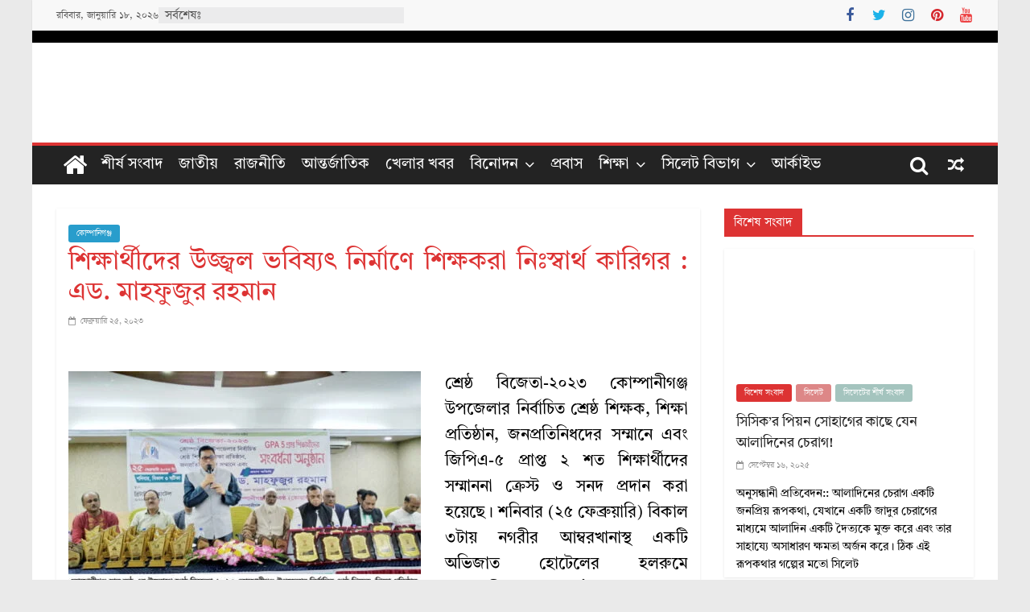

--- FILE ---
content_type: text/html; charset=UTF-8
request_url: https://surmatimes.com/2023/02/25/1561.html
body_size: 32074
content:
<!DOCTYPE html><html lang="bn-BD" itemscope itemtype="https://schema.org/BlogPosting"><head><script data-no-optimize="1">var litespeed_docref=sessionStorage.getItem("litespeed_docref");litespeed_docref&&(Object.defineProperty(document,"referrer",{get:function(){return litespeed_docref}}),sessionStorage.removeItem("litespeed_docref"));</script><meta charset="UTF-8" /><meta name="viewport" content="width=device-width, initial-scale=1"><link rel="profile" href="https://gmpg.org/xfn/11" /><title>শিক্ষার্থীদের উজ্জ্বল ভবিষ্যৎ নির্মাণে শিক্ষকরা নিঃস্বার্থ কারিগর : এড. মাহফুজুর রহমান &#8211; Surma Times | Sylhet News</title><style id="perfmatters-used-css">@-webkit-keyframes spin{100%{-webkit-transform:rotate(360deg);transform:rotate(360deg)}}@keyframes spin{100%{-webkit-transform:rotate(360deg);transform:rotate(360deg)}}@-webkit-keyframes rotating{25%{-webkit-transform:rotate(-2deg);transform:rotate(-2deg)}75%{-webkit-transform:rotate(2deg);transform:rotate(2deg)}100%{-webkit-transform:rotate(0);transform:rotate(0)}}@keyframes rotating{25%{-webkit-transform:rotate(-2deg);transform:rotate(-2deg)}75%{-webkit-transform:rotate(2deg);transform:rotate(2deg)}100%{-webkit-transform:rotate(0);transform:rotate(0)}}@font-face{font-family:EverestForms;src:url("https://surmatimes.com/news/wp-content/plugins/everest-forms/assets/css/../fonts/EverestForms.eot?q9mcqj");src:url("https://surmatimes.com/news/wp-content/plugins/everest-forms/assets/css/../fonts/EverestForms.eot?q9mcqj#iefix") format("embedded-opentype"),url("https://surmatimes.com/news/wp-content/plugins/everest-forms/assets/css/../fonts/EverestForms.ttf?q9mcqj") format("truetype"),url("https://surmatimes.com/news/wp-content/plugins/everest-forms/assets/css/../fonts/EverestForms.woff?q9mcqj") format("woff"),url("https://surmatimes.com/news/wp-content/plugins/everest-forms/assets/css/../fonts/EverestForms.svg?q9mcqj#EverestForms") format("svg");font-weight:400;font-style:normal;font-display:block}.clearfix::after,.clearfix::before,.evf-row::after,.evf-row::before{display:table;content:""}.clearfix::after,.evf-row::after{clear:both}.screen-reader-text{clip:rect(1px,1px,1px,1px);height:1px;overflow:hidden;position:absolute !important;width:1px;word-wrap:normal !important}@font-face{font-family:"Open Sans";font-style:normal;font-weight:700;font-stretch:normal;font-display:fallback;src:url("https://surmatimes.com/news/wp-content/themes/colormag-pro/assets/fonts/OpenSans-Bold.woff") format("woff")}@font-face{font-family:"Open Sans";font-style:italic;font-weight:700;font-stretch:normal;font-display:fallback;src:url("https://surmatimes.com/news/wp-content/themes/colormag-pro/assets/fonts/OpenSans-BoldItalic.woff") format("woff")}@font-face{font-family:"Open Sans";font-style:normal;font-weight:800;font-stretch:normal;font-display:fallback;src:url("https://surmatimes.com/news/wp-content/themes/colormag-pro/assets/fonts/OpenSans-ExtraBold.woff") format("woff")}@font-face{font-family:"Open Sans";font-style:italic;font-weight:800;font-stretch:normal;font-display:fallback;src:url("https://surmatimes.com/news/wp-content/themes/colormag-pro/assets/fonts/OpenSans-ExtraBoldItalic.woff") format("woff")}@font-face{font-family:"Open Sans";font-style:italic;font-weight:400;font-stretch:normal;font-display:fallback;src:url("https://surmatimes.com/news/wp-content/themes/colormag-pro/assets/fonts/OpenSans-Italic.woff") format("woff")}@font-face{font-family:"Open Sans";font-style:normal;font-weight:300;font-stretch:normal;font-display:fallback;src:url("https://surmatimes.com/news/wp-content/themes/colormag-pro/assets/fonts/OpenSans-Light.woff") format("woff")}@font-face{font-family:"Open Sans";font-style:italic;font-weight:300;font-stretch:normal;font-display:fallback;src:url("https://surmatimes.com/news/wp-content/themes/colormag-pro/assets/fonts/OpenSans-LightItalic.woff") format("woff")}@font-face{font-family:"Open Sans";font-style:normal;font-weight:500;font-stretch:normal;font-display:fallback;src:url("https://surmatimes.com/news/wp-content/themes/colormag-pro/assets/fonts/OpenSans-Medium.woff") format("woff")}@font-face{font-family:"Open Sans";font-style:italic;font-weight:500;font-stretch:normal;font-display:fallback;src:url("https://surmatimes.com/news/wp-content/themes/colormag-pro/assets/fonts/OpenSans-MediumItalic.woff") format("woff")}@font-face{font-family:"Open Sans";font-style:normal;font-weight:400;font-stretch:normal;font-display:fallback;src:url("https://surmatimes.com/news/wp-content/themes/colormag-pro/assets/fonts/OpenSans-Regular.woff") format("woff")}@font-face{font-family:"Open Sans";font-style:normal;font-weight:600;font-stretch:normal;font-display:fallback;src:url("https://surmatimes.com/news/wp-content/themes/colormag-pro/assets/fonts/OpenSans-SemiBold.woff") format("woff")}@font-face{font-family:"Open Sans";font-style:italic;font-weight:600;font-stretch:normal;font-display:fallback;src:url("https://surmatimes.com/news/wp-content/themes/colormag-pro/assets/fonts/OpenSans-SemiBoldItalic.woff") format("woff")}@font-face{font-family:"Open Sans";font-style:normal;font-weight:400;font-stretch:normal;font-display:fallback;src:url("https://surmatimes.com/news/wp-content/themes/colormag-pro/assets/fonts/OpenSans-VariableFont.woff") format("woff")}body{--color--gray:#888;--color--light--primary:#9bc8da;--color--primary:#289dcc}html,body,div,span,applet,object,iframe,h1,h2,h3,h4,h5,h6,p,blockquote,pre,a,abbr,acronym,address,big,cite,code,del,dfn,em,font,ins,kbd,q,s,samp,small,strike,strong,sub,sup,tt,var,dl,dt,dd,ol,ul,li,fieldset,form,label,legend,table,caption,tbody,tfoot,thead,tr,th,td{border:0;font:inherit;font-size:100%;font-style:inherit;font-weight:inherit;margin:0;outline:0;padding:0;vertical-align:baseline}html{overflow-y:scroll;-webkit-text-size-adjust:100%;-ms-text-size-adjust:100%}*{-webkit-box-sizing:border-box;box-sizing:border-box}article,aside,details,figcaption,figure,footer,header,main,nav,section{display:block}ol,ul{list-style:none}a:focus{outline:thin dotted}a:hover,a:active{outline:0}a img{border:0}h1,h2,h3,h4,h5,h6{padding-bottom:18px;color:#333;font-weight:normal;font-family:"Open Sans",sans-serif}h1{font-size:36px;line-height:1.2}h3{font-size:28px;line-height:1.2}h4{font-size:24px;line-height:1.2}body,button,input,select,textarea{color:#444;font-size:16px;font-family:"Open Sans",serif;line-height:1.6;word-wrap:break-word}p{line-height:1.6;margin-bottom:15px}strong{font-weight:bold}cite,em,i{font-style:italic}ins{background:#f8f8f8}a{color:#289dcc;text-decoration:none;-webkit-transition:all .3s ease;transition:all .3s ease}a:focus,a:active,a:hover{text-decoration:none}.inner-wrap{margin:0 auto;max-width:1140px}.cm-container{max-width:1140px;margin-left:auto;margin-right:auto;padding-left:15px;padding-right:15px;-webkit-box-sizing:content-box;box-sizing:content-box}.cm-header-1 .cm-row{display:-webkit-box;display:-ms-flexbox;display:flex;-webkit-box-orient:vertical;-webkit-box-direction:normal;-ms-flex-direction:column;flex-direction:column;-webkit-box-pack:center;-ms-flex-pack:center;justify-content:center;text-align:center;-webkit-box-align:center;-ms-flex-align:center;align-items:center;gap:10px;padding:1.5em 0}@media screen and (min-width:768px){.cm-header-1 .cm-row{-webkit-box-orient:horizontal;-webkit-box-direction:normal;-ms-flex-direction:row;flex-direction:row;-webkit-box-pack:justify;-ms-flex-pack:justify;justify-content:space-between;text-align:left;gap:20px}}.tg-one-third{float:left;width:31.578947%;margin:0 2.631579% 0 0}.tg-one-third-last{float:right;margin-right:0}body{background-color:#eaeaea;padding-top:10px;padding-bottom:10px;background-size:cover}ul{list-style:none}li > ul,li > ol{margin:0 0 0 10px}figure{margin:0;text-align:center}img{max-width:100%;height:auto;vertical-align:top;margin-bottom:18px}.entry-content img,.comment-content img,.widget img{max-width:100%}img.alignleft,img.alignright,img.aligncenter{margin-bottom:1.625em}a img{border:0}.wp-caption{border:1px solid #ccc;margin-bottom:1.5rem;max-width:100%}.wp-caption img[class*="wp-image-"]{display:block;margin:1.2% auto 0;max-width:98%}#colophon .wp-caption{border:1px solid #444}.wp-caption .wp-caption-text{margin:.8075rem 0}input,textarea{-webkit-border-radius:0}input[type="text"],input[type="email"],input[type="search"],input[type="password"],input[type="url"]{-webkit-appearance:none !important;-moz-appearance:none !important;appearance:none !important}input[type="text"]:focus,input[type="email"]:focus,input[type="search"]:focus,input[type="password"]:focus,input[type="url"]:focus{border:1px solid #eaeaea}input[type="reset"],input[type="button"],input[type="submit"]{margin-bottom:30px;padding:5px 10px;background-color:#289dcc;border:0;-webkit-transition:background-color .3s linear 0s;transition:background-color .3s linear 0s;border-radius:3px;font-size:16px;-webkit-appearance:none !important;-moz-appearance:none !important;appearance:none !important;cursor:pointer;display:inline-block;color:#fff}input[type="reset"]:active,input[type="button"]:active,input[type="submit"]:active{-webkit-box-shadow:inset 0 0 10px rgba(0,0,0,.3);box-shadow:inset 0 0 10px rgba(0,0,0,.3)}input[type="reset"]:hover,input[type="button"]:hover,input[type="submit"]:hover{background-color:#33363b}input[type="text"],input[type="email"],input[type="password"],input[type="url"]{padding:1%;border:1px solid #eaeaea;line-height:20px;width:95%;margin:0 0 30px;background-color:#f8f8f8;border-radius:3px}input.s{width:85%;padding:4px 54px 4px 10px;height:45px;color:#777;background-color:#fff;margin:0;border:1px solid #eaeaea}input.s:focus{padding-left:10px;border-color:#eaeaea;text-indent:0}textarea{-webkit-appearance:none !important;-moz-appearance:none !important;appearance:none !important;padding:1%;border:1px solid #eaeaea;line-height:20px;width:95%;margin:0 0 30px;background-color:#f8f8f8;border-radius:3px}textarea:focus{border:1px solid #eaeaea}button{padding:5px 10px;background-color:#289dcc;border:0;-webkit-transition:background-color .3s linear 0s;transition:background-color .3s linear 0s;border-radius:3px;font-size:16px;-webkit-appearance:none !important;-moz-appearance:none !important;appearance:none !important;cursor:pointer;display:inline-block;color:#fff}button:hover{background-color:#33363b}.breaking-news{margin-top:10px}@media screen and (min-width:992px){.social-links{margin-top:0}}.breaking-news{background-color:#ebebec;line-height:20px;padding-left:8px;padding-right:8px;display:-webkit-box;display:-ms-flexbox;display:flex;position:relative;word-wrap:break-word;font-size:14px}.breaking-news div{display:inline-block;word-wrap:break-word}.breaking-news-latest{color:#555;position:relative}.newsticker{max-width:240px;overflow:hidden;margin-left:4px;height:20px}@media screen and (min-width:768px){.breaking-news{margin-top:0}}.date-in-header{color:#555;text-align:center}nav li > ul,nav li > ol{margin:0;list-style:none}.cm-primary-nav{width:100%;text-align:center}.cm-primary-nav .menu{-webkit-box-flex:1;-ms-flex:1;flex:1}.cm-primary-nav li{position:relative;font-family:"Open Sans",serif;font-weight:300}.cm-primary-nav a{display:-webkit-box;display:-ms-flexbox;display:flex;color:#fff;font-size:14px;font-weight:600;padding:10px 16px;text-transform:uppercase;line-height:2}.cm-primary-nav .cm-home-icon a{padding:8px}.cm-primary-nav a:hover{color:#fff}.cm-primary-nav ul{display:none}.cm-primary-nav ul li.current_page_ancestor a,.cm-primary-nav ul li.current-menu-ancestor a,.cm-primary-nav ul li.current_page_item a,.cm-primary-nav ul li:hover > a{color:#fff}.cm-primary-nav li.menu-item-has-children:hover > a::after{color:#fff}.cm-primary-nav a:hover{background-color:#289dcc}.cm-primary-nav ul li.current-menu-item > a,.cm-primary-nav ul li.current_page_ancestor > a,.cm-primary-nav ul li.current-menu-ancestor > a,.cm-primary-nav ul li.current_page_item > a,.cm-primary-nav ul li:hover > a,.cm-primary-nav ul li.focus > a{background-color:#289dcc}.cm-primary-nav li.menu-item-has-children > a::after,.cm-primary-nav li li.menu-item-has-children > a::after,.cm-primary-nav li.page_item_has_children > a::after,.cm-primary-nav li li.page_item_has_children > a::after{font-family:FontAwesome;font-style:normal;font-weight:normal;text-decoration:inherit;color:#fff;font-size:inherit;padding-left:8px}.cm-primary-nav li.menu-item-has-children > a::after,.cm-primary-nav li.page_item_has_children > a::after{content:"";color:#fff}.cm-primary-nav li li.menu-item-has-children > a::after,.cm-primary-nav li li.page_item_has_children > a::after{content:"";position:absolute;right:16px}.cm-primary-nav .sub-menu,.cm-primary-nav .children{background-color:#232323}.cm-primary-nav ul li ul,.cm-primary-nav ul li:hover ul ul,.cm-primary-nav ul li.focus ul ul{left:-99999px;z-index:100}.cm-primary-nav ul ul li:hover ul ul,.cm-primary-nav ul ul li.focus ul ul{left:-99999px;z-index:100}.cm-primary-nav ul ul ul li:hover ul ul,.cm-primary-nav ul ul ul ul li:hover ul ul,.cm-primary-nav ul ul ul li:hover ul ul,.cm-primary-nav ul ul ul ul li:hover ul ul{left:-99999px;z-index:100}.cm-primary-nav ul li:hover > ul,.cm-primary-nav ul li.focus > ul{left:auto}.cm-primary-nav ul ul li:hover > ul,.cm-primary-nav ul ul li.focus > ul{left:100%}.cm-primary-nav ul ul ul li:hover > ul,.cm-primary-nav ul ul ul li.focus > ul{left:100%}.cm-primary-nav ul ul ul ul li:hover > ul,.cm-primary-nav ul ul ul ul ul li:hover > ul,.cm-primary-nav ul ul ul ul li.focus > ul,.cm-primary-nav ul ul ul ul ul li.focus > ul{left:100%}.cm-primary-nav ul li ul{position:absolute;-webkit-box-orient:vertical;-webkit-box-direction:normal;-ms-flex-direction:column;flex-direction:column;width:200px;top:100%}.cm-primary-nav ul li ul li{float:none}.cm-primary-nav ul li ul li a{border-top:none;float:none;font-size:14px;height:100%;padding:8px 16px;color:#fff;display:block;text-align:left;text-transform:none}.cm-primary-nav ul li ul li a:hover,.cm-primary-nav ul li ul li:hover > a{color:#fff;background-color:#289dcc}.cm-primary-nav ul li ul li ul{left:200px;top:0}#cm-primary-nav{position:relative;z-index:999;-webkit-box-shadow:0 0 2px rgba(0,0,0,.1) inset;box-shadow:0 0 2px rgba(0,0,0,.1) inset;background-color:#27272a;border-top:4px solid #289dcc}#cm-primary-nav .cm-row{position:relative;display:-webkit-box;display:-ms-flexbox;display:flex;-webkit-box-align:center;-ms-flex-align:center;align-items:center}.cm-home-icon .fa{display:block;color:#fff;font-size:32px}.cm-menu-primary-container{-webkit-box-flex:1;-ms-flex-positive:1;flex-grow:1;-ms-flex-preferred-size:70%;flex-basis:70%}.cm-menu-primary-container .sub-menu{display:none}.cm-header .cm-menu-toggle[aria-expanded="true"]::before{content:"✖"}.cm-header .cm-menu-toggle{color:#fff;margin:0;text-align:center;font-family:"Open Sans",serif;padding-bottom:0;line-height:1.2;width:48px;height:48px}.cm-header .cm-menu-toggle:hover{color:#fff}.cm-header .cm-menu-toggle::before{content:"";font-family:FontAwesome;font-style:normal;font-weight:normal;text-decoration:inherit;font-size:29px;color:#fff;padding:8px 12px}.cm-header .cm-menu-toggle::before:hover{color:#fff}.default-wp-page{clear:both;margin-top:30px}.default-wp-page .previous{float:left;padding:30px 0}.default-wp-page .next{float:right;padding:30px 0}.previous a,.next a{padding:5px 0;cursor:pointer;font-size:18px;word-break:break-all}.previous a:hover,.next a:hover{color:#289dcc;text-decoration:underline}@media screen and (min-width:768px){.cm-primary-nav ul{display:-webkit-box;display:-ms-flexbox;display:flex;-ms-flex-wrap:wrap;flex-wrap:wrap}.cm-menu-primary-container .sub-menu{display:-webkit-box;display:-ms-flexbox;display:flex}}.fa{font-size:22px;color:#ccc}.social-links ul{display:-webkit-box;display:-ms-flexbox;display:flex;-ms-flex-wrap:wrap;flex-wrap:wrap;-webkit-box-pack:center;-ms-flex-pack:center;justify-content:center}.social-links ul li:hover > a{background-color:transparent}.social-links li{margin-left:16px;border-top:0}.social-links li:first-child{margin-left:0}.social-links a{display:-webkit-box;display:-ms-flexbox;display:flex;width:20px;height:20px;-webkit-box-align:center;-ms-flex-align:center;align-items:center;-webkit-box-pack:center;-ms-flex-pack:center;justify-content:center}.social-links .fa{text-align:center;-webkit-transition:color .2s ease-out 0s;transition:color .2s ease-out 0s;font-size:18px}.social-links .fa:hover{color:#289dcc}.social-links .fa-twitter{color:#1bb2e9}.social-links .fa-facebook{color:#3b5a9b}.social-links .fa-youtube{color:#ed3f41}.social-links .fa-instagram{color:#3f729b}.social-links .fa-pinterest{color:#d5282e}.cm-header-actions .social-links a{padding:0}.cm-header-actions .social-links li{margin-left:0;padding:12px}.cm-header-actions .social-links ul li{display:inline-block;background:transparent}.cm-header-actions .social-links ul li a:hover{background-color:transparent}.cm-header-actions{display:-webkit-box;display:-ms-flexbox;display:flex;-webkit-box-align:center;-ms-flex-align:center;align-items:center;-webkit-box-ordinal-group:4;-ms-flex-order:3;order:3;margin-left:auto;-ms-flex-preferred-size:100%;flex-basis:100%;-webkit-box-pack:end;-ms-flex-pack:end;justify-content:flex-end}.cm-top-search{position:initial}.cm-top-search:has(.show) .fa.search-top::before{content:"✖"}.fa.search-top{color:#fff;cursor:pointer;font-size:24px;padding:12px;width:48px}.fa.search-top:hover{background-color:#289dcc}.search-wrap{position:relative}.search-wrap button{border-radius:0 4px 4px 0;color:#fff;margin-bottom:0;padding:0 15px;margin-left:-4px}.search-icon::before{content:"";font-family:FontAwesome;font-style:normal;font-weight:normal;text-decoration:inherit;color:#fff;font-size:18px}.search-form-top{position:absolute;right:0;z-index:9999;border:1px solid #f4f4f5;display:none;padding:24px;border-radius:0 0 4px 4px;background-color:#fff;-webkit-box-shadow:0px 0px 10px rgba(0,0,0,.1);box-shadow:0px 0px 10px rgba(0,0,0,.1)}.search-form-top:focus-visible{outline:none}.search-form-top input.s{width:100%;font-size:14px;padding:12px;border:1px solid #e4e4e7;border-radius:4px 0 0 4px}.search-form-top .search-wrap{display:-webkit-box;display:-ms-flexbox;display:flex}#secondary .search-wrap button{right:26px}.cm-random-post{-webkit-box-ordinal-group:2;-ms-flex-order:1;order:1}.cm-random-post .fa-random{color:#fff;font-size:20px;vertical-align:middle}.cm-primary-nav .cm-random-post a{display:-webkit-box;display:-ms-flexbox;display:flex;-webkit-box-align:center;-ms-flex-align:center;align-items:center;height:48px;border-bottom:medium none;padding:10px 12px}@media screen and (min-width:768px){.cm-header-actions{-ms-flex-preferred-size:unset;flex-basis:unset}.cm-top-search{position:relative}}.tg-image-to-reveal-fade-in{opacity:0;-webkit-transition:all .8s ease-out;transition:all .8s ease-out}.posted-on a,.byline a{color:#888}.comments{padding-right:10px}.comments a,.comments span{color:#888}.posted-on a:hover,.byline a:hover,.comments a:hover,.tag-links a:hover,.edit-link a:hover{color:#289dcc}.widget_featured_posts{margin-bottom:30px}.widget_featured_posts .article-content .above-entry-meta .cat-links a{background-color:#289dcc;border-radius:3px;color:#fff;font-size:12px;padding:3px 10px;line-height:1.37;display:inline-block}.widget_featured_posts .article-content .entry-title{padding:10px 0 0;font-size:22px}.widget_featured_posts .article-content .entry-title a{color:#232323;text-shadow:none}.widget_featured_posts .article-content .entry-title a:hover{color:#289dcc}.widget_featured_posts .article-content .below-entry-meta .posted-on,.widget_featured_posts .article-content .below-entry-meta .byline{padding-right:10px}.widget_featured_posts .article-content .below-entry-meta .posted-on .fa{color:#888;font-size:10px;padding-right:3px}.widget_featured_posts .article-content .below-entry-meta .byline .fa,.widget_featured_posts .article-content .below-entry-meta .comments .fa{color:#888;padding-right:5px;font-size:11px}.widget_featured_posts .article-content .below-entry-meta .posted-on a,.widget_featured_posts .article-content .below-entry-meta .byline a{font-size:12px}.widget_featured_posts .article-content .below-entry-meta .comments a,.widget_featured_posts .article-content .below-entry-meta .comments span{font-size:12px}.widget_featured_posts .widget-title{border-bottom:2px solid #289dcc;font-size:18px;margin-bottom:15px;padding-bottom:0}.widget_featured_posts .widget-title span{background-color:#289dcc;color:#fff;padding:6px 12px;display:inline-block}.widget_featured_posts img{margin-bottom:0px}.widget_featured_posts .first-post{float:left;width:48.7012987%;margin-bottom:20px}.widget_featured_posts .first-post figure{position:relative}.widget_featured_posts .following-post{float:right;width:48.7012987%}.widget_featured_posts.widget_featured_posts_vertical .first-post,.widget_featured_posts.widget_featured_posts_vertical .following-post{float:none;width:100%}.widget_featured_posts .single-article{-webkit-box-shadow:0 1px 3px 0 rgba(0,0,0,.1);box-shadow:0 1px 3px 0 rgba(0,0,0,.1)}.widget_featured_posts .article-content{padding:0 15px 5px}.widget_featured_posts .article-content .below-entry-meta{margin-bottom:12px}.widget_featured_posts .article-content .entry-content p{font-size:14px}.widget_featured_posts .following-post .single-article{margin-bottom:15px}.widget_featured_posts .following-post figure{float:left;margin-right:10px;position:relative}.widget_featured_posts.widget_featured_meta .following-post .single-article figure{float:left;margin-right:10px}#secondary .widget_featured_posts .following-post .article-content .entry-title,#colophon .widget_featured_posts .following-post .article-content .entry-title{font-size:14px;line-height:1.4}.widget_featured_posts .following-post .article-content .entry-title{font-size:18px}.widget_featured_posts .following-post .article-content .below-entry-meta{margin-bottom:0}.widget_featured_posts .following-post .article-content .below-entry-meta .posted-on a,.widget_featured_posts .following-post .article-content .below-entry-meta .byline a{font-size:11px}.widget_featured_posts .following-post img{margin-bottom:0}.widget_featured_posts .following-post .above-entry-meta{display:none}#primary .widget-title{border-bottom:2px solid #289dcc;font-size:18px;margin-bottom:15px;padding-bottom:0}#primary .widget-title span{background-color:#289dcc;color:#fff;padding:6px 12px;display:inline-block}#secondary .widget ul li,#tertiary .widget ul li{line-height:1.5;padding:5px 0}#colophon .widget ul li{line-height:1.5;padding:5px 0;border-bottom:1px solid #444}#secondary .widget ul li li,#colophon .widget ul li li,#tertiary .widget ul li li{border-bottom:none}#secondary .widget ul ul,#colophon .widget ul ul,#tertiary .widget ul ul{padding-left:10px}#secondary .widget-title,#tertiary .widget-title{border-bottom:2px solid #289dcc;font-size:18px;margin-bottom:15px;padding-bottom:0}#secondary .widget-title span,#tertiary .widget-title span{background-color:#289dcc;color:#fff;padding:6px 12px;display:inline-block}#secondary .widget,#tertiary .widget{margin-bottom:35px;font-size:14px}#secondary .widget p,#tertiary .widget p{font-size:14px}#secondary a:hover,#tertiary a:hover{text-decoration:underline}#comments{border-top:1px solid #f8f8f8;padding-top:15px}#comments i{font-size:16px;color:#aaa;padding-right:10px}.comments-area article header{margin:0 0 5px;overflow:hidden;position:relative}#respond h3#reply-title{font-size:22px;line-height:28px}#respond h3#reply-title #cancel-comment-reply-link{margin-left:10px;margin-left:1rem;font-weight:normal;font-size:16px;font-size:1.6rem}#respond form .comment-form-cookies-consent #wp-comment-cookies-consent{margin-right:5px}#respond form .comment-form-cookies-consent label{display:inline-block}#respond form label{display:block;line-height:1.5}#respond form input[type="text"],#respond form textarea,#respond form input[type="email"],#respond form input[type="url"]{-webkit-box-sizing:border-box;box-sizing:border-box;font-size:16px;line-height:1.5;padding:10px;width:100%}.required{color:red}.cm-header-bar{background-color:#f8f8f8;padding:10px 0;-webkit-box-shadow:0 0 2px 0 rgba(0,0,0,.1);box-shadow:0 0 2px 0 rgba(0,0,0,.1);font-size:14px;border-bottom-style:solid}.cm-header-bar .cm-row{display:-webkit-box;display:-ms-flexbox;display:flex;-webkit-box-align:center;-ms-flex-align:center;align-items:center;-webkit-box-orient:vertical;-webkit-box-direction:normal;-ms-flex-direction:column;flex-direction:column;gap:15px}.cm-header-bar__two{display:-webkit-box;display:-ms-flexbox;display:flex;-webkit-box-flex:1;-ms-flex:1;flex:1;gap:15px;-webkit-box-align:center;-ms-flex-align:center;align-items:center}@media screen and (min-width:768px){.cm-header-bar__one{display:-webkit-box;display:-ms-flexbox;display:flex;gap:15px;-webkit-box-align:center;-ms-flex-align:center;align-items:center}}@media screen and (min-width:992px){.cm-header-bar__two{-webkit-box-pack:end;-ms-flex-pack:end;justify-content:flex-end}.cm-header-bar{padding:8px}.cm-header-bar .cm-row{-webkit-box-orient:horizontal;-webkit-box-direction:normal;-ms-flex-direction:row;flex-direction:row;gap:15px}}.cm-header{background-color:#fff}.cm-site-branding img{width:auto;margin-bottom:0}.cm-site-branding a{display:block}.cm-site-title{padding-bottom:0;line-height:1.5;font-size:40px}.cm-site-title a{color:#289dcc}.cm-site-description{line-height:1.8;font-size:16px;color:#52525b;margin:.25em 0 0 0;font-family:"Open Sans",serif;word-break:break-word}.cm-header-col-1{display:-webkit-box;display:-ms-flexbox;display:flex;-webkit-box-pack:center;-ms-flex-pack:center;justify-content:center;-webkit-box-orient:vertical;-webkit-box-direction:normal;-ms-flex-direction:column;flex-direction:column;gap:16px;-ms-flex-preferred-size:30%;flex-basis:30%}.cm-header-col-2 .widget{text-align:right;color:#333}.cm-header-col-2 .widget .widget-title{font-size:18px;line-height:1.2;padding-bottom:.3125em}.cm-header-col-2 img{margin-bottom:0}.cm-header-2 .cm-row{display:-webkit-box;display:-ms-flexbox;display:flex}.cm-menu-toggle{display:-webkit-box;display:-ms-flexbox;display:flex;cursor:pointer}@media screen and (min-width:768px){.cm-menu-toggle{display:none}}#page{max-width:1200px;margin:0 auto}#main{padding-top:30px;padding-bottom:20px;background-color:#fff}#primary{float:left;width:70.17543859%}#secondary{float:right;width:27.19298245%}.post .featured-image{text-align:center;position:relative}.single #content .post{-webkit-box-shadow:0 1px 3px 0 rgba(0,0,0,.1);box-shadow:0 1px 3px 0 rgba(0,0,0,.1)}#content .post{-webkit-box-shadow:0 1px 3px 0 rgba(0,0,0,.1);box-shadow:0 1px 3px 0 rgba(0,0,0,.1);margin-bottom:30px}.single #content .post{margin-bottom:0}#content .post img{margin-bottom:0}#content .post .article-content,#content .post .single-title-above{padding:15px}#content .post .article-content .above-entry-meta .cat-links a,#content .post .single-title-above .above-entry-meta .cat-links a{background-color:#289dcc;border-radius:3px;color:#fff;font-size:12px;padding:3px 10px;display:inline-block;line-height:1.37}#content .post .article-content .entry-title,#content .post .single-title-above .entry-title{padding:5px 0 0;font-size:32px}#content .post .article-content .entry-title a,#content .post .single-title-above .entry-title a{color:#232323}#content .post .article-content .entry-title a:hover,#content .post .single-title-above .entry-title a:hover{color:#289dcc}#content .post .article-content .below-entry-meta,#content .post .single-title-above .below-entry-meta{padding-bottom:20px}#content .post .article-content .below-entry-meta .posted-on,#content .post .article-content .below-entry-meta .byline,#content .post .article-content .below-entry-meta .comments,#content .post .article-content .below-entry-meta .tag-links,#content .post .single-title-above .below-entry-meta .posted-on,#content .post .single-title-above .below-entry-meta .byline,#content .post .single-title-above .below-entry-meta .comments,#content .post .single-title-above .below-entry-meta .tag-links{padding-right:10px}#content .post .article-content .below-entry-meta .posted-on .fa,#content .post .single-title-above .below-entry-meta .posted-on .fa{color:#888;font-size:10px;padding-right:3px}#content .post .article-content .below-entry-meta .byline .fa,#content .post .article-content .below-entry-meta .comments .fa,#content .post .article-content .below-entry-meta .tag-links .fa,#content .post .article-content .below-entry-meta .post-views .fa,#content .post .article-content .below-entry-meta .edit-link .fa,#content .post .single-title-above .below-entry-meta .byline .fa,#content .post .single-title-above .below-entry-meta .comments .fa,#content .post .single-title-above .below-entry-meta .tag-links .fa,#content .post .single-title-above .below-entry-meta .post-views .fa,#content .post .single-title-above .below-entry-meta .edit-link .fa{color:#888;padding-right:5px;font-size:11px}#content .post .article-content .below-entry-meta .posted-on a,#content .post .article-content .below-entry-meta .byline a,#content .post .article-content .below-entry-meta .comments a,#content .post .article-content .below-entry-meta .tag-links a,#content .post .article-content .below-entry-meta .edit-link a,#content .post .single-title-above .below-entry-meta .posted-on a,#content .post .single-title-above .below-entry-meta .byline a,#content .post .single-title-above .below-entry-meta .comments a,#content .post .single-title-above .below-entry-meta .tag-links a,#content .post .single-title-above .below-entry-meta .edit-link a{font-size:12px}#content .post .article-content .below-entry-meta .post-views,#content .post .single-title-above .below-entry-meta .post-views{padding-right:10px}#content .post .article-content .below-entry-meta .post-views .fa,#content .post .single-title-above .below-entry-meta .post-views .fa{color:#888;padding-right:5px;font-size:11px}#content .post .article-content .below-entry-meta .total-views,#content .post .single-title-above .below-entry-meta .total-views{font-size:12px;color:#888}.below-entry-meta .updated:not(.published){display:none}.type-post .entry-title,.type-page .entry-title{font-size:34px;line-height:1.2}.post .entry-title a,.search .entry-title a{color:#333;-webkit-transition:all .3s ease 0s;transition:all .3s ease 0s}.post .entry-title a:hover,.search .entry-title a:hover{color:#289dcc}.post .entry-content{margin-bottom:10px}.entry-content ul{list-style:square;padding:0 0 0 30px;margin-bottom:30px}.entry-content li{line-height:1.3;font-size:15px}.entry-content li > ul,.entry-content li > ol{margin-bottom:0}.post .entry-content a:hover{color:#289dcc;text-decoration:underline}@-webkit-keyframes spinner{0%{-webkit-transform:rotate(0deg);transform:rotate(0deg)}100%{-webkit-transform:rotate(360deg);transform:rotate(360deg)}}@keyframes spinner{0%{-webkit-transform:rotate(0deg);transform:rotate(0deg)}100%{-webkit-transform:rotate(360deg);transform:rotate(360deg)}}@keyframes spinner{0%{-webkit-transform:rotate(0deg);transform:rotate(0deg)}100%{-webkit-transform:rotate(360deg);transform:rotate(360deg)}}.share .fa-twitter{color:#55acee}.share .fa-facebook-square{color:#3b5998}.share .fa-pinterest{color:#cc2127}.related-posts-main-title .fa{color:#289dcc}.related-posts-main-title span{font-size:26px;padding-left:10px}.single-related-posts{width:32.5%;-webkit-box-shadow:0 1px 3px 0 rgba(0,0,0,.1);box-shadow:0 1px 3px 0 rgba(0,0,0,.1);margin-right:1.25%;float:left;margin-bottom:25px}.single-related-posts img{margin-bottom:0}.related-posts .single-related-posts:nth-child(3n+3){margin-right:0}.related-posts:not(.related-post-carousel) .single-related-posts:nth-child(3n+1){clear:both}.single-related-posts .article-content{padding:0 10px}.single-related-posts .article-content .entry-title{padding:10px 0 0;font-size:18px}.single-related-posts .article-content .entry-title a{color:#232323;text-shadow:none}.single-related-posts .article-content .entry-title a:hover{color:#289dcc}.single-related-posts .article-content .below-entry-meta .posted-on,.single-related-posts .article-content .below-entry-meta .byline{padding-right:10px}.single-related-posts .article-content .below-entry-meta .posted-on .fa{color:#888;font-size:10px;padding-right:3px}.single-related-posts .article-content .below-entry-meta .byline .fa,.single-related-posts .article-content .below-entry-meta .comments .fa{color:#888;padding-right:5px;font-size:11px}.single-related-posts .article-content .below-entry-meta .posted-on a,.single-related-posts .article-content .below-entry-meta .byline a,.single-related-posts .article-content .below-entry-meta .comments{font-size:12px}.related-posts-wrapper{position:relative;margin-top:30px}.share-buttons{display:inline-block}.box{border:1px solid #eaeaea;border-radius:3px;display:inline-block}.share{float:left;margin-right:10px}#twitter,#facebook,#googleplus,#pinterest{float:left}#twitter.share,#facebook.share,#googleplus.share,#pinterest.share{margin-right:0;padding:0 10px;cursor:pointer}#colophon{font-size:14px;line-height:1.4}#colophon .widget{margin-bottom:40px}#colophon p{font-size:14px;line-height:1.4}#colophon .tg-upper-footer-widgets .widget{background-color:#2c2e34;border-radius:5px;border:1px solid rgba(0,0,0,.1);padding:10px}#colophon .tg-upper-footer-widgets .widget_featured_posts .article-content .entry-title a{color:#fff}.footer-widgets-wrapper{border-top:1px solid #f2f2f2;background-color:#303440}.footer-widgets-area{padding-top:45px;padding-bottom:10px;color:#ccc}.tg-footer-main-widget{width:39.473684%;float:left;margin-right:2.63158%}.tg-footer-other-widgets{float:right;width:57.894737%}.footer-full-width-sidebar.inner-wrap{width:100%;display:block;overflow:hidden}.tg-second-footer-widget,.tg-third-footer-widget{width:30.30303%;float:left;margin-right:4.54545%}.tg-fourth-footer-widget{width:30.30303%;float:right;margin-right:0}.top-full-width-sidebar .widget-title,.footer-widgets-area .widget-title{border-bottom:2px solid #289dcc;font-size:18px;margin-bottom:15px;padding-bottom:0}.footer-widgets-area .widget-title span{background-color:#289dcc;color:#fff;padding:6px 12px;display:inline-block}.footer-widgets-area p{text-align:left;color:#aaa}.footer-widgets-area a,.footer-widgets-area .human-diff-time{color:#fff}.footer-widgets-area a:hover,.footer-widgets-area .human-diff-time:hover{color:#289dcc}.footer-widgets-area .widget_featured_posts .comments span{color:#fff}.footer-socket-wrapper{padding:20px 0 50px;background-color:#303440}.footer-socket-area{width:100%}.footer-socket-right-section{float:right;text-align:right}.footer-socket-left-section{float:none}.footer-socket-wrapper .copyright{color:#b1b6b6;float:left;font-size:14px;max-width:50%;line-height:1.7}.footer-socket-wrapper .copyright a{color:#b1b6b6;border-bottom:1px solid #5a5d62}.footer-socket-wrapper .copyright a:hover{color:#fff}.footer-menu{padding-top:5px}.footer-menu ul li{display:inline-block;padding-left:10px;font-size:12px}#colophon .footer-menu ul li a{color:#b1b6b6}#colophon .footer-menu ul li a:hover{color:#289dcc}a#scroll-up{bottom:20px;position:fixed;right:20px;display:none;opacity:.5;z-index:999;filter:alpha(opacity=50)}a#scroll-up i{font-size:40px;color:#289dcc}a#scroll-up:hover{opacity:1;filter:alpha(opacity=100)}[class*='mzb'] h3{padding-bottom:0}[class*='mzb'] img{margin-bottom:0}.screen-reader-text{border:0;clip:rect(1px,1px,1px,1px);-webkit-clip-path:inset(50%);clip-path:inset(50%);height:1px;margin:-1px;overflow:hidden;padding:0;position:absolute !important;width:1px;word-wrap:normal !important}.screen-reader-text:focus{background-color:#f1f1f1;border-radius:3px;-webkit-box-shadow:0 0 2px 2px rgba(0,0,0,.6);box-shadow:0 0 2px 2px rgba(0,0,0,.6);clip:auto !important;-webkit-clip-path:none;clip-path:none;color:#21759b;display:block;font-size:.875rem;font-size:14px;font-weight:bold;height:auto;left:5px;line-height:normal;padding:15px 23px 14px;text-decoration:none;top:5px;width:auto;z-index:100000}#main[tabindex="-1"]:focus{outline:0}.alignleft{display:inline;float:left;margin-right:30px}.clearfix{display:inline-block}.clearfix::after{visibility:hidden;display:block;font-size:0;content:" ";clear:both;height:0}* html .clearfix{height:1%}.clearfix{display:block}@media screen and (max-width:1190px){#page{width:97%}.inner-wrap{width:94%}}@media screen and (max-width:800px){.cm-header-col-2,.header_display_type_one .cm-header-col-2{float:none}.cm-header-col-2 .widget,.header_display_type_one .cm-header-col-2 .widget{text-align:center}}@media screen and (max-width:768px){.cm-header-actions .social-links ul{display:block}#primary,#secondary{float:none;width:100%}}@media screen and (max-width:767px){.tg-one-half,.tg-one-third{float:none;width:100%;margin:0}}@media screen and (max-width:600px){.date-in-header{float:none;max-width:100%}.breaking-news::after{visibility:hidden;display:block;font-size:0;content:" ";clear:both;height:0}.breaking-news-latest{position:static;vertical-align:top}.tg-footer-main-widget{float:none;margin-right:0;width:100%}.tg-footer-other-widgets{float:none;width:100%}.footer-socket-right-section,.footer-socket-left-section{float:none;text-align:center}.footer-socket-wrapper .copyright{float:none;max-width:100%;text-align:center}.footer-socket-area .social-links{float:none}}@media screen and (max-width:420px){.widget_featured_posts .first-post,.widget_featured_posts .following-post{float:none;width:100%}.tg-second-footer-widget,.tg-third-footer-widget,.tg-fourth-footer-widget{float:none;margin-right:0;width:100%}.single-related-posts{margin-right:0;width:100%}}.newsticker,.breaking-news-widget-slide{visibility:hidden}.default-wp-page .previous,.default-wp-page .next{padding:10px;-webkit-box-sizing:border-box;box-sizing:border-box}button::-moz-focus-inner{padding:0;border:0}@font-face{font-family:"FontAwesome";src:url("https://surmatimes.com/news/wp-content/themes/colormag-pro/fontawesome/css/../fonts/fontawesome-webfont.eot?v=4.7.0");src:url("https://surmatimes.com/news/wp-content/themes/colormag-pro/fontawesome/css/../fonts/fontawesome-webfont.eot?#iefix&v=4.7.0") format("embedded-opentype"),url("https://surmatimes.com/news/wp-content/themes/colormag-pro/fontawesome/css/../fonts/fontawesome-webfont.woff2?v=4.7.0") format("woff2"),url("https://surmatimes.com/news/wp-content/themes/colormag-pro/fontawesome/css/../fonts/fontawesome-webfont.woff?v=4.7.0") format("woff"),url("https://surmatimes.com/news/wp-content/themes/colormag-pro/fontawesome/css/../fonts/fontawesome-webfont.ttf?v=4.7.0") format("truetype"),url("https://surmatimes.com/news/wp-content/themes/colormag-pro/fontawesome/css/../fonts/fontawesome-webfont.svg?v=4.7.0#fontawesomeregular") format("svg");font-weight:normal;font-style:normal}.fa{display:inline-block;font:normal normal normal 14px/1 FontAwesome;font-size:inherit;text-rendering:auto;-webkit-font-smoothing:antialiased;-moz-osx-font-smoothing:grayscale}@-webkit-keyframes fa-spin{0%{-webkit-transform:rotate(0deg);transform:rotate(0deg)}100%{-webkit-transform:rotate(359deg);transform:rotate(359deg)}}@keyframes fa-spin{0%{-webkit-transform:rotate(0deg);transform:rotate(0deg)}100%{-webkit-transform:rotate(359deg);transform:rotate(359deg)}}.fa-search:before{content:""}.fa-home:before{content:""}.fa-eye:before{content:""}.fa-random:before{content:""}.fa-comment:before{content:""}.fa-chevron-up:before{content:""}.fa-facebook-square:before{content:""}.fa-twitter:before{content:""}.fa-facebook-f:before,.fa-facebook:before{content:""}.fa-pinterest:before{content:""}.fa-calendar-o:before{content:""}.fa-thumbs-up:before{content:""}.fa-youtube:before{content:""}.fa-instagram:before{content:""}</style><meta name='robots' content='max-image-preview:large' /><link rel='dns-prefetch' href='//www.googletagmanager.com' /><style id='wp-img-auto-sizes-contain-inline-css' type='text/css'>img:is([sizes=auto i],[sizes^="auto," i]){contain-intrinsic-size:3000px 1500px}</style><link rel='stylesheet' id='litespeed-cache-dummy-css' data-pmdelayedstyle="https://surmatimes.com/news/wp-content/plugins/litespeed-cache/assets/css/litespeed-dummy.css" type='text/css' media='all' /><link rel='stylesheet' id='everest-forms-general-css' data-pmdelayedstyle="https://surmatimes.com/news/wp-content/plugins/everest-forms/assets/css/everest-forms.css" type='text/css' media='all' /><link rel='stylesheet' id='jquery-intl-tel-input-css' data-pmdelayedstyle="https://surmatimes.com/news/wp-content/plugins/everest-forms/assets/css/intlTelInput.css" type='text/css' media='all' /><link rel='stylesheet' id='float-ads-style-css' data-pmdelayedstyle="https://surmatimes.com/news/wp-content/plugins/floating-ads/style.css" type='text/css' media='all' /><link rel='stylesheet' id='uaf_client_css-css' data-pmdelayedstyle="https://surmatimes.com/news/wp-content/uploads/useanyfont/uaf.css" type='text/css' media='all' /><link rel='stylesheet' id='colormag_style-css' data-pmdelayedstyle="https://surmatimes.com/news/wp-content/themes/colormag-pro/style.css" type='text/css' media='all' /><style id='colormag_style-inline-css' type='text/css'>.colormag-button,blockquote,button,input[type=reset],input[type=button],input[type=submit],.cm-home-icon.front_page_on,.cm-primary-nav a:hover,.cm-primary-nav ul li ul li a:hover,.cm-primary-nav ul li ul li:hover>a,.cm-primary-nav ul li.current-menu-ancestor>a,.cm-primary-nav ul li.current-menu-item ul li a:hover,.cm-primary-nav ul li.current-menu-item>a,.cm-primary-nav ul li.current_page_ancestor>a,.cm-primary-nav ul li.current_page_item>a,.cm-primary-nav ul li:hover>a,.cm-mobile-nav li a:hover,.colormag-header-classic .cm-primary-nav ul ul.sub-menu li:hover > a,.colormag-header-classic .cm-primary-nav ul ul.sub-menu li.current-menu-ancestor > a,.colormag-header-classic .cm-primary-nav ul ul.sub-menu li.current-menu-item > a,.colormag-header-clean #cm-primary-nav .cm-menu-toggle:hover,.cm-header .cm-mobile-nav li:hover > a,.cm-header .cm-mobile-nav li.current-page-ancestor > a,.cm-header .cm-mobile-nav li.current-menu-ancestor > a,.cm-header .cm-mobile-nav li.current-page-item > a,.cm-header .cm-mobile-nav li.current-menu-item > a,.cm-primary-nav ul li.focus > a,.colormag-header-classic .cm-primary-nav ul ul.sub-menu li.focus > a,.cm-mobile-nav .current-menu-item>a,.cm-mobile-nav .current_page_item>a,.colormag-header-clean .cm-mobile-nav li:hover > a,.colormag-header-clean .cm-mobile-nav li.current-page-ancestor > a,.colormag-header-clean .cm-mobile-nav li.current-menu-ancestor > a,.colormag-header-clean .cm-mobile-nav li.current-page-item > a,.colormag-header-clean .cm-mobile-nav li.current-menu-item > a,.fa.search-top:hover,.widget_featured_posts .article-content .above-entry-meta .cat-links a,.widget_call_to_action .btn--primary,.colormag-footer--classic .footer-widgets-area .widget-title span::before,.colormag-footer--classic-bordered .footer-widgets-area .widget-title span::before,.widget_featured_posts .widget-title span,.widget_featured_slider .slide-content .above-entry-meta .cat-links a,.widget_highlighted_posts .article-content .above-entry-meta .cat-links a,.category-slide-next,.category-slide-prev,.slide-next,.slide-prev,.tabbed-widget ul li,#content .wp-pagenavi .current,#content .wp-pagenavi a:hover,#secondary .widget-title span,#content .post .article-content .above-entry-meta .cat-links a,.page-header .page-title span,.entry-meta .post-format i,.format-link,.more-link,.infinite-scroll .tg-infinite-scroll,.no-more-post-text,.pagination span,.comments-area .comment-author-link span,.footer-widgets-area .widget-title span,.advertisement_above_footer .widget-title span,.error,#primary .widget-title span,.related-posts-wrapper.style-three .article-content .entry-title a:hover:before,.widget_slider_area .widget-title span,.widget_beside_slider .widget-title span,.top-full-width-sidebar .widget-title span,.wp-block-quote,.wp-block-quote.is-style-large,.wp-block-quote.has-text-align-right,.page-numbers .current{background-color:rgb(221,51,51)}a,.colormag-header-classic .cm-primary-nav ul li.current-menu-item > a,.colormag-header-classic .cm-primary-nav ul li.current_page_item > a,.colormag-header-classic .cm-primary-nav ul li:hover > a,.colormag-header-classic .cm-primary-nav ul li.focus > a .colormag-header-classic #cm-primary-nav .fa.search-top:hover,.colormag-header-classic #cm-primary-nav.cm-mobile-nav .cm-random-post a:hover .fa-random,.colormag-header-classic #cm-primary-nav.cm-primary-nav .cm-random-post a:hover .fa-random,.colormag-header-classic .breaking-news .newsticker a:hover,.dark-skin .colormag-header-classic #cm-primary-nav.cm-primary-nav .cm-home-icon:hover .fa,.byline a:hover,.comments a:hover,.edit-link a:hover,.posted-on a:hover,.social-links:not(.cm-header-actions .social-links) i.fa:hover,.tag-links a:hover,.colormag-header-clean .social-links li:hover i.fa,.colormag-header-classic .social-links li:hover i.fa,.colormag-header-clean .breaking-news .newsticker a:hover,.widget_featured_posts .article-content .entry-title a:hover,.widget_featured_slider .slide-content .below-entry-meta .byline a:hover,.widget_featured_slider .slide-content .below-entry-meta .comments a:hover,.widget_featured_slider .slide-content .below-entry-meta .posted-on a:hover,.widget_featured_slider .slide-content .entry-title a:hover,.widget_block_picture_news.widget_featured_posts .article-content .entry-title a:hover,.widget_highlighted_posts .article-content .below-entry-meta .byline a:hover,.widget_highlighted_posts .article-content .below-entry-meta .comments a:hover,.widget_highlighted_posts .article-content .below-entry-meta .posted-on a:hover,.widget_highlighted_posts .article-content .entry-title a:hover,i.fa-arrow-up,i.fa-arrow-down,.cm-site-title a,#content .post .article-content .entry-title a:hover,.entry-meta .byline i,.entry-meta .cat-links i,.entry-meta a,.post .entry-title a:hover,.search .entry-title a:hover,.entry-meta .comments-link a:hover,.entry-meta .edit-link a:hover,.entry-meta .posted-on a:hover,.entry-meta .tag-links a:hover,.single #content .tags a:hover,.count,.next a:hover,.previous a:hover,.related-posts-main-title .fa,.single-related-posts .article-content .entry-title a:hover,.pagination a span:hover,#content .comments-area a.comment-edit-link:hover,#content .comments-area a.comment-permalink:hover,#content .comments-area article header cite a:hover,.comments-area .comment-author-link a:hover,.comment .comment-reply-link:hover,.nav-next a,.nav-previous a,#colophon .footer-menu ul li a:hover,.footer-widgets-area a:hover,a#scroll-up i,.num-404,.related-posts-wrapper-flyout .entry-title a:hover,.human-diff-time .human-diff-time-display:hover,.mzb-featured-categories .mzb-post-title a,.mzb-tab-post .mzb-post-title a,.mzb-post-list .mzb-post-title a,.mzb-featured-posts .mzb-post-title a,.mzb-featured-categories .mzb-post-title a,.colormag-header-classic #cm-primary-nav .fa:hover{color:rgb(221,51,51)}#cm-primary-nav,.colormag-header-clean #cm-primary-nav .cm-row{border-top-color:rgb(221,51,51)}.colormag-header-classic #cm-primary-nav,colormag-header-classic .cm-primary-nav ul ul.sub-menu li:hover,.colormag-header-classic .cm-primary-nav ul > li:hover > a,.colormag-header-classic .cm-primary-nav ul > li.current-menu-item > a,.colormag-header-classic .cm-primary-nav ul > li.current-menu-ancestor > a,.colormag-header-classic .cm-primary-nav ul ul.sub-menu li:hover,.colormag-header-classic .cm-primary-nav ul ul.sub-menu li.current-menu-ancestor,.colormag-header-classic .cm-primary-nav ul ul.sub-menu li.current-menu-item,.colormag-header-classic .cm-primary-nav ul ul.sub-menu li.focus,colormag-header-classic .cm-primary-nav ul ul.sub-menu li.current-menu-ancestor,colormag-header-classic .cm-primary-nav ul ul.sub-menu li.current-menu-item,colormag-header-classic #cm-primary-nav .cm-menu-toggle:hover,colormag-header-classic #cm-primary-nav.cm-mobile-nav .cm-menu-toggle,colormag-header-classic .cm-primary-nav ul > li:hover > a,colormag-header-classic .cm-primary-nav ul > li.current-menu-item > a,colormag-header-classic .cm-primary-nav ul > li.current-menu-ancestor > a,.colormag-header-classic .cm-primary-nav ul li.focus > a,.pagination a span:hover{border-color:rgb(221,51,51)}.widget_featured_posts .widget-title,#secondary .widget-title,#tertiary .widget-title,.page-header .page-title,.footer-widgets-area .widget-title,.advertisement_above_footer .widget-title,#primary .widget-title,.widget_slider_area .widget-title,.widget_beside_slider .widget-title,.top-full-width-sidebar .widget-title,.colormag-header-clean--full-width #cm-primary-nav,.colormag-header-classic.colormag-header-classic--top #cm-primary-nav,.colormag-header-clean.colormag-header-clean--top #cm-primary-nav .cm-row{border-bottom-color:rgb(221,51,51)}.cm-header-bar{border-bottom-width:15px}.breaking-news .breaking-news-latest{font-weight:400;font-size:18px}#cm-primary-nav,.colormag-header-clean #cm-primary-nav .cm-row,.colormag-header-clean--full-width #cm-primary-nav{background-color:#232323}.colormag-button,input[type="reset"],input[type="button"],input[type="submit"],button,.more-link span{font-size:14px}#main{background-color:rgb(255,255,255)}body,button,input,select,textarea{color:rgb(0,0,0)}h1,h2,h3,h4,h5,h6{color:rgb(221,51,51)}body,button,input,select,textarea,blockquote p,.entry-meta,.more-link,dl,.previous a,.next a,.nav-previous a,.nav-next a,#respond h3#reply-title #cancel-comment-reply-link,#respond form input[type="text"],#respond form textarea,#secondary .widget,.error-404 .widget{font-size:18px}.mzb-featured-posts,.mzb-social-icon,.mzb-featured-categories,.mzb-social-icons-insert{--color--light--primary:rgba(221,51,51,0.1)}body{--color--light--primary:rgb(221,51,51);--color--primary:rgb(221,51,51)}</style><link rel='stylesheet' id='colormag-featured-image-popup-css-css' data-pmdelayedstyle="https://surmatimes.com/news/wp-content/themes/colormag-pro/js/magnific-popup/magnific-popup.min.css" type='text/css' media='all' /><link rel='stylesheet' id='colormag-fontawesome-css' data-pmdelayedstyle="https://surmatimes.com/news/wp-content/themes/colormag-pro/fontawesome/css/font-awesome.min.css" type='text/css' media='all' /><script type="litespeed/javascript" data-src="https://surmatimes.com/news/wp-includes/js/jquery/jquery.min.js" id="jquery-core-js"></script><script type="litespeed/javascript" data-src="https://www.googletagmanager.com/gtag/js?id=GT-NC8B5PR" id="google_gtagjs-js"></script><script id="google_gtagjs-js-after" type="litespeed/javascript">window.dataLayer=window.dataLayer||[];function gtag(){dataLayer.push(arguments)}gtag("set","linker",{"domains":["surmatimes.com"]});gtag("js",new Date());gtag("set","developer_id.dZTNiMT",!0);gtag("config","GT-NC8B5PR")</script><meta property="og:image" content="https://surmatimes.com/news/wp-content/uploads/2023/02/20230225_181647.jpg"><meta property="og:image:secure_url" content="https://surmatimes.com/news/wp-content/uploads/2023/02/20230225_181647.jpg"><meta property="og:image:width" content="1500"><meta property="og:image:height" content="1028"><meta property="og:image:alt" content="20230225_181647"><meta property="og:image:type" content="image/jpeg"><meta property="og:description" content="শ্রেষ্ঠ বিজেতা-২০২৩ কোম্পানীগঞ্জ উপজেলার নির্বাচিত শ্রেষ্ঠ শিক্ষক, শিক্ষা প্রতিষ্ঠান, জনপ্রতিনিধদের সম্মানে এবং জিপিএ-৫ প্রাপ্ত ২ শত শিক্ষার্থীদের সম্মাননা ক্রেস্ট ও সনদ প্রদান করা হয়েছে। শনিবার (২৫ ফেব্রুয়ারি) বিকাল ৩টায় নগরীর আম্বরখানাস্থ একটি অভিজাত হোটেলের হলরুমে কোম্পানীগঞ্জ ছাত্র কন্ঠ (কোছাক) এর উদ্যোগে এই সংবর্ধনার আয়োজন করা হয়। সংবর্ধনা অনুষ্ঠানে প্রধান অতিথির বক্তব্যে সিলেট জেলা আওয়ামী লীগের..."><meta property="og:type" content="article"><meta property="og:locale" content="bn_BD"><meta property="og:site_name" content="Surma Times | Sylhet News"><meta property="og:title" content="শিক্ষার্থীদের উজ্জ্বল ভবিষ্যৎ নির্মাণে শিক্ষকরা নিঃস্বার্থ কারিগর : এড. মাহফুজুর রহমান"><meta property="og:url" content="https://surmatimes.com/2023/02/25/1561.html"><meta property="og:updated_time" content="২০২৩-০২-২৫T২২:৪৮:০১+০৬:০০"><meta property="article:published_time" content="2023-02-25T16:48:01+00:00"><meta property="article:modified_time" content="2023-02-25T16:48:01+00:00"><meta property="article:section" content="কোম্পানিগঞ্জ"><meta property="article:author:username" content="bappy"><meta property="twitter:partner" content="ogwp"><meta property="twitter:card" content="summary_large_image"><meta property="twitter:image" content="https://surmatimes.com/news/wp-content/uploads/2023/02/20230225_181647.jpg"><meta property="twitter:image:alt" content="20230225_181647"><meta property="twitter:title" content="শিক্ষার্থীদের উজ্জ্বল ভবিষ্যৎ নির্মাণে শিক্ষকরা নিঃস্বার্থ কারিগর : এড. মাহফুজুর রহমান"><meta property="twitter:description" content="শ্রেষ্ঠ বিজেতা-২০২৩ কোম্পানীগঞ্জ উপজেলার নির্বাচিত শ্রেষ্ঠ শিক্ষক, শিক্ষা প্রতিষ্ঠান, জনপ্রতিনিধদের সম্মানে এবং জিপিএ-৫ প্রাপ্ত ২ শত শিক্ষার্থীদের সম্মাননা ক্রেস্ট ও সনদ প্রদান করা হয়েছে। শনিবার..."><meta property="twitter:url" content="https://surmatimes.com/2023/02/25/1561.html"><meta property="twitter:label1" content="Reading time"><meta property="twitter:data1" content="4 minutes"><meta itemprop="image" content="https://surmatimes.com/news/wp-content/uploads/2023/02/20230225_181647.jpg"><meta itemprop="name" content="শিক্ষার্থীদের উজ্জ্বল ভবিষ্যৎ নির্মাণে শিক্ষকরা নিঃস্বার্থ কারিগর : এড. মাহফুজুর রহমান"><meta itemprop="description" content="শ্রেষ্ঠ বিজেতা-২০২৩ কোম্পানীগঞ্জ উপজেলার নির্বাচিত শ্রেষ্ঠ শিক্ষক, শিক্ষা প্রতিষ্ঠান, জনপ্রতিনিধদের সম্মানে এবং জিপিএ-৫ প্রাপ্ত ২ শত শিক্ষার্থীদের সম্মাননা ক্রেস্ট ও সনদ প্রদান করা হয়েছে। শনিবার (২৫ ফেব্রুয়ারি) বিকাল ৩টায় নগরীর আম্বরখানাস্থ একটি অভিজাত হোটেলের হলরুমে কোম্পানীগঞ্জ ছাত্র কন্ঠ (কোছাক) এর উদ্যোগে এই সংবর্ধনার আয়োজন করা হয়। সংবর্ধনা অনুষ্ঠানে প্রধান অতিথির বক্তব্যে সিলেট জেলা আওয়ামী লীগের..."><meta itemprop="datePublished" content="2023-02-25"><meta itemprop="dateModified" content="2023-02-25T16:48:01+00:00"><meta property="profile:username" content="bappy"><script type="litespeed/javascript">var ajaxurl='https://surmatimes.com/news/wp-admin/admin-ajax.php'</script><style type="text/css">.ajax-calendar{position:relative}#bddp_ac_widget th{background:none repeat scroll 0 0 #2cb2bc;color:#FFFFFF;font-weight:normal;padding:5px 1px;text-align:center;font-size:16px}#bddp_ac_widget{padding:5px}#bddp_ac_widget td{border:1px solid #CCCCCC;text-align:center}#my-calendar a{background:none repeat scroll 0 0 #008000;color:#FFFFFF;display:block;padding:6px 0;width:100% !important}#my-calendar{width:100%}#my_calender span{display:block;padding:6px 0;width:100% !important}#today a,#today span{background:none repeat scroll 0 0 #2cb2bc !important;color:#FFFFFF}#bddp_ac_widget #my_year{float:right}.select_ca #my_month{float:left}</style><meta name="generator" content="Site Kit by Google 1.170.0" /><script type="litespeed/javascript" data-src="https://pagead2.googlesyndication.com/pagead/js/adsbygoogle.js?client=ca-pub-1347389469624309" crossorigin="anonymous"></script><script type="litespeed/javascript" data-src="https://pagead2.googlesyndication.com/pagead/js/adsbygoogle.js?client=ca-pub-1347389469624309" crossorigin="anonymous"></script><link rel='stylesheet' id='bf-minifed-css-1' data-pmdelayedstyle="https://surmatimes.com/news/wp-content/plugins/better-adsmanager/css/bam.min.css" type='text/css' media='all' /><link rel='stylesheet' id='3.5.0-1741652533' data-pmdelayedstyle="https://surmatimes.com/news/wp-content/bs-booster-cache/1dcc6e097b689b3d59b1c78b7b2c3982.css" type='text/css' media='all' /><style class='wp-fonts-local' type='text/css'>@font-face{font-family:solaimanlipi;font-style:normal;font-weight:400;font-display:fallback;src:url('https://surmatimes.com/news/wp-content/uploads/useanyfont/9673SolaimanLipi.woff2') format('woff2')}</style><link rel="icon" href="https://surmatimes.com/news/wp-content/uploads/2023/02/cropped-Surma-Times-Favicon-32x32.png" sizes="32x32" /><link rel="icon" href="https://surmatimes.com/news/wp-content/uploads/2023/02/cropped-Surma-Times-Favicon-192x192.png" sizes="192x192" /><link rel="apple-touch-icon" href="https://surmatimes.com/news/wp-content/uploads/2023/02/cropped-Surma-Times-Favicon-180x180.png" /><meta name="msapplication-TileImage" content="https://surmatimes.com/news/wp-content/uploads/2023/02/cropped-Surma-Times-Favicon-270x270.png" /><style type="text/css" id="wp-custom-css">.cm-primary-nav a{display:-webkit-box;display:-ms-flexbox;display:flex;color:#fff;font-size:19px;font-family:Solaimanlipi;font-weight:600;padding:3px 10px;text-transform:uppercase;line-height:2}.widget_featured_posts .article-content .entry-title a{color:#232323;text-shadow:none;font-family:Solaimanlipi;font-size:17px}p{font-family:Solaimanlipi;font-size:20px;line-height:1.6;margin-bottom:15px}.widget_featured_posts .article-content .entry-content p{font-family:Solaimanlipi;font-size:16px}widget_featured_slider .slide-content .entry-title a{color:#fff;text-shadow:1px 1px 2px rgb(0 0 0 / 20%);font-family:Solaimanlipi}.widget_highlighted_posts .article-content .entry-title a{color:#fff;text-shadow:1px 1px 2px rgb(0 0 0 / 20%);font-family:Solaimanlipi}#content .post .article-content .entry-title,#content .post .single-title-above .entry-title{padding:5px 0 0;font-size:32px;font-family:Solaimanlipi}.archive #content .post p{font-size:16px;font-family:Solaimanlipi}.previous a,.next a{padding:5px 0;cursor:pointer;font-size:18px;font-family:Solaimanlipi;word-break:break-all}.single-related-posts .article-content .entry-title a{font-family:Solaimanlipi;color:#232323;text-shadow:none}.widget_featured_posts .following-post .article-content .below-entry-meta .posted-on a,.widget_featured_posts .following-post .article-content .below-entry-meta .byline a{font-size:11px;font-family:Solaimanlipi}.widget_featured_slider .slide-content .above-entry-meta .cat-links a{background-color:#289dcc;border-radius:3px;color:#fff;font-size:12px;font-family:Solaimanlipi;padding:3px 10px}.widget_featured_slider .slide-content .entry-title{padding:10px 0 0;font-size:22px;font-family:Solaimanlipi}.single #content .post{text-align:justify}h2,.h2{font-family:Solaimanlipi}#primary .widget-title{font-family:Solaimanlipi}#secondary .widget-title,#tertiary .widget-title{font-family:Solaimanlipi}.widget_featured_posts .widget-title{font-family:Solaimanlipi}h1,h2,h3,h4,h5,h6{font-family:Solaimanlipi}h3{font-family:Solaimanlipi}h1,h2,h3,h4,h5,h6{font-family:Solaimanlipi}.cm-primary-nav li{position:relative;font-family:SolaimanLipi;font-weight:300}html,body,div,span,applet,object,iframe,h1,h2,h3,h4,h5,h6,p,blockquote,pre,a,abbr,acronym,address,big,cite,code,del,dfn,em,font,ins,kbd,q,s,samp,small,strike,strong,sub,sup,tt,var,dl,dt,dd,ol,ul,li,fieldset,form,label,legend,table,caption,tbody,tfoot,thead,tr,th,td{border:0;font-family:Solaimanlipi;margin:0;outline:0;padding:0;vertical-align:baseline}.widget_featured_posts .article-content .entry-title a{font-family:open sans,Solaimanlipi,serif}element.style{}.widget_featured_posts .following-post .article-content .entry-title{font-size:18px;font-family:Solaimanlipi}.widget_featured_posts .article-content .entry-title{padding:10px 0 0;font-size:22px;font-family:Solaimanlipi}.widget_featured_slider .slide-content .above-entry-meta .cat-links a{display:none}</style><style>@font-face{font-family:'Tiro Bangla';font-style:italic;font-weight:400;font-display:block;src:url(https://fonts.gstatic.com/s/tirobangla/v6/IFSiHe1Tm95E3O8b5i2V8PG_w1L2vx4i.woff2) format('woff2');unicode-range:U+0951-0952,U+0964-0965,U+0980-09FE,U+1CD0,U+1CD2,U+1CD5-1CD6,U+1CD8,U+1CE1,U+1CEA,U+1CED,U+1CF2,U+1CF5-1CF7,U+200C-200D,U+20B9,U+25CC,U+A8F1}@font-face{font-family:'Tiro Bangla';font-style:italic;font-weight:400;font-display:block;src:url(https://fonts.gstatic.com/s/tirobangla/v6/IFSiHe1Tm95E3O8b5i2V8PG_w072vx4i.woff2) format('woff2');unicode-range:U+0100-02BA,U+02BD-02C5,U+02C7-02CC,U+02CE-02D7,U+02DD-02FF,U+0304,U+0308,U+0329,U+1D00-1DBF,U+1E00-1E9F,U+1EF2-1EFF,U+2020,U+20A0-20AB,U+20AD-20C0,U+2113,U+2C60-2C7F,U+A720-A7FF}@font-face{font-family:'Tiro Bangla';font-style:italic;font-weight:400;font-display:block;src:url(https://fonts.gstatic.com/s/tirobangla/v6/IFSiHe1Tm95E3O8b5i2V8PG_w0D2vw.woff2) format('woff2');unicode-range:U+0000-00FF,U+0131,U+0152-0153,U+02BB-02BC,U+02C6,U+02DA,U+02DC,U+0304,U+0308,U+0329,U+2000-206F,U+20AC,U+2122,U+2191,U+2193,U+2212,U+2215,U+FEFF,U+FFFD}@font-face{font-family:'Tiro Bangla';font-style:normal;font-weight:400;font-display:block;src:url(https://fonts.gstatic.com/s/tirobangla/v6/IFSgHe1Tm95E3O8b5i2V8PGo80Luuw.woff2) format('woff2');unicode-range:U+0951-0952,U+0964-0965,U+0980-09FE,U+1CD0,U+1CD2,U+1CD5-1CD6,U+1CD8,U+1CE1,U+1CEA,U+1CED,U+1CF2,U+1CF5-1CF7,U+200C-200D,U+20B9,U+25CC,U+A8F1}@font-face{font-family:'Tiro Bangla';font-style:normal;font-weight:400;font-display:block;src:url(https://fonts.gstatic.com/s/tirobangla/v6/IFSgHe1Tm95E3O8b5i2V8PG080Luuw.woff2) format('woff2');unicode-range:U+0100-02BA,U+02BD-02C5,U+02C7-02CC,U+02CE-02D7,U+02DD-02FF,U+0304,U+0308,U+0329,U+1D00-1DBF,U+1E00-1E9F,U+1EF2-1EFF,U+2020,U+20A0-20AB,U+20AD-20C0,U+2113,U+2C60-2C7F,U+A720-A7FF}@font-face{font-family:'Tiro Bangla';font-style:normal;font-weight:400;font-display:block;src:url(https://fonts.gstatic.com/s/tirobangla/v6/IFSgHe1Tm95E3O8b5i2V8PG680I.woff2) format('woff2');unicode-range:U+0000-00FF,U+0131,U+0152-0153,U+02BB-02BC,U+02C6,U+02DA,U+02DC,U+0304,U+0308,U+0329,U+2000-206F,U+20AC,U+2122,U+2191,U+2193,U+2212,U+2215,U+FEFF,U+FFFD}:root{--font-base:Tiro Bangla;--font-headings:Tiro Bangla;--font-input:Tiro Bangla}body,p{font-family:"Tiro Bangla" !important;font-style:normal !important;font-weight:400 !important}#site-title,.site-title,#site-title a,.site-title a,.entry-title,.entry-title a,h1,h2,h3,h4,h5,h6,.widget-title,.elementor-heading-title{font-family:"Tiro Bangla" !important;font-style:normal !important;font-weight:400 !important}button,.button,input,select,textarea,.wp-block-button,.wp-block-button__link{font-family:"Tiro Bangla" !important;font-style:normal !important;font-weight:400 !important}#site-title,.site-title,#site-title a,.site-title a,#site-logo,#site-logo a,#logo,#logo a,.logo,.logo a,.wp-block-site-title,.wp-block-site-title a{font-family:"Tiro Bangla" !important;font-style:normal !important;font-weight:400 !important}#site-description,.site-description,#site-tagline,.site-tagline,.wp-block-site-tagline{font-family:"Tiro Bangla" !important;font-style:normal !important;font-weight:400 !important}.menu,.page_item a,.menu-item a,.wp-block-navigation,.wp-block-navigation-item__content{font-family:"Tiro Bangla" !important;font-style:normal !important;font-weight:400 !important}.entry-content,.entry-content p,.post-content,.page-content,.post-excerpt,.entry-summary,.entry-excerpt,.excerpt,.excerpt p,.type-post p,.type-page p,.wp-block-post-content,.wp-block-post-excerpt,.elementor,.elementor p{font-family:"Tiro Bangla" !important;font-style:normal !important;font-weight:400 !important}.wp-block-post-title,.wp-block-post-title a,.entry-title,.entry-title a,.post-title,.post-title a,.page-title,.entry-content h1,#content h1,.type-post h1,.type-page h1,.elementor h1{font-family:"Tiro Bangla" !important;font-style:normal !important;font-weight:400 !important}.entry-content h2,.post-content h2,.page-content h2,#content h2,.type-post h2,.type-page h2,.elementor h2{font-family:"Tiro Bangla" !important;font-style:normal !important;font-weight:400 !important}.entry-content h3,.post-content h3,.page-content h3,#content h3,.type-post h3,.type-page h3,.elementor h3{font-family:"Tiro Bangla" !important;font-style:normal !important;font-weight:400 !important}.entry-content h4,.post-content h4,.page-content h4,#content h4,.type-post h4,.type-page h4,.elementor h4{font-family:"Tiro Bangla" !important;font-style:normal !important;font-weight:400 !important}.entry-content h5,.post-content h5,.page-content h5,#content h5,.type-post h5,.type-page h5,.elementor h5{font-family:"Tiro Bangla" !important;font-style:normal !important;font-weight:400 !important}.entry-content h6,.post-content h6,.page-content h6,#content h6,.type-post h6,.type-page h6,.elementor h6{font-family:"Tiro Bangla" !important;font-style:normal !important;font-weight:400 !important}blockquote,.wp-block-quote,blockquote p,.wp-block-quote p{font-family:"Tiro Bangla" !important;font-style:normal !important;font-weight:400 !important}.widget-title,.widget-area h1,.widget-area h2,.widget-area h3,.widget-area h4,.widget-area h5,.widget-area h6,#secondary h1,#secondary h2,#secondary h3,#secondary h4,#secondary h5,#secondary h6{font-family:"Tiro Bangla" !important;font-style:normal !important;font-weight:400 !important}.widget-area,.widget,.sidebar,#sidebar,#secondary{font-family:"Tiro Bangla" !important;font-style:normal !important;font-weight:400 !important}footer h1,footer h2,footer h3,footer h4,footer h5,footer h6,.footer h1,.footer h2,.footer h3,.footer h4,.footer h5,.footer h6,#footer h1,#footer h2,#footer h3,#footer h4,#footer h5,#footer h6{font-family:"Tiro Bangla" !important;font-style:normal !important;font-weight:400 !important}footer,#footer,.footer,.site-footer{font-family:"Tiro Bangla" !important;font-style:normal !important;font-weight:400 !important}</style><link rel='stylesheet' id='sby_styles-css' data-pmdelayedstyle="https://surmatimes.com/news/wp-content/plugins/feeds-for-youtube/css/sb-youtube-free.min.css" type='text/css' media='all' /></head><body class="wp-singular post-template-default single single-post postid-1561 single-format-standard wp-custom-logo wp-embed-responsive wp-theme-colormag-pro everest-forms-no-js box-layout" itemscope="itemscope" itemtype="http://schema.org/Blog" dir="ltr" ><div id="page" class="hfeed site"><a class="skip-link screen-reader-text" href="#main">Skip to content</a><header id="cm-masthead" class="cm-header" role="banner" itemscope="itemscope" itemtype="http://schema.org/WPHeader" ><div id="cm-header-container"><div class="cm-header-bar"><div class="cm-container tg-full-width"><div class="cm-row"><div class="cm-header-bar__one"><div class="date-in-header">রবিবার, জানুয়ারি ১৮, ২০২৬</div><div class="breaking-news"><strong class="breaking-news-latest">সর্বশেষঃ </strong><ul class="newsticker"><li><a href="https://surmatimes.com/2025/11/07/20142.html" title="বারকোট ওয়েলফেয়ার অ্যাসোসিয়েশন ইউকে&#8217;র মতবিনিময় ও সংবর্ধনা অনুষ্ঠান অনুষ্ঠিত">বারকোট ওয়েলফেয়ার অ্যাসোসিয়েশন ইউকে&#8217;র মতবিনিময় ও সংবর্ধনা অনুষ্ঠান অনুষ্ঠিত</a></li><li><a href="https://surmatimes.com/2025/09/16/20137.html" title="জিয়া সাইবার ফোর্স সিলেট বিভাগীয় সাংগঠনিক সম্পাদক আরিফ সিদ্দিক মনোনীত">জিয়া সাইবার ফোর্স সিলেট বিভাগীয় সাংগঠনিক সম্পাদক আরিফ সিদ্দিক মনোনীত</a></li><li><a href="https://surmatimes.com/2025/09/16/20134.html" title="শিক্ষাই জাতির মেরুদণ্ড-কথায় নয়,কাজে প্রমাণ করতে হবে: মিফতাহ্ সিদ্দিকী">শিক্ষাই জাতির মেরুদণ্ড-কথায় নয়,কাজে প্রমাণ করতে হবে: মিফতাহ্ সিদ্দিকী</a></li><li><a href="https://surmatimes.com/2025/09/16/20131.html" title="সিলেটে নারী উদ্যোক্তা উৎসব শুরু">সিলেটে নারী উদ্যোক্তা উৎসব শুরু</a></li><li><a href="https://surmatimes.com/2025/09/16/20128.html" title="বিশ্বজুড়ে এখন বাংলাদেশি শিক্ষার্থীরা প্রশংসিত: ব্রিটিশ কাউন্সিলের হুমায়ুন কবির">বিশ্বজুড়ে এখন বাংলাদেশি শিক্ষার্থীরা প্রশংসিত: ব্রিটিশ কাউন্সিলের হুমায়ুন কবির</a></li></ul></div></div><div class="cm-header-bar__two"><div class="social-links"><ul><li><a href="https://facebook.com/SurmaTimesSylhet" target="_blank"><i class="fa fa-facebook"></i></a></li><li><a href="https://twitter.com/SurmaTimes" target="_blank"><i class="fa fa-twitter"></i></a></li><li><a href="#" target="_blank"><i class="fa fa-instagram"></i></a></li><li><a href="#" target="_blank"><i class="fa fa-pinterest"></i></a></li><li><a href="https://YouTube.com/SurmaTimes" target="_blank"><i class="fa fa-youtube"></i></a></li></ul></div></div></div></div></div><div id="cm-header-1" class="cm-header-1"><div class="cm-container"><div class="cm-row"><div class="cm-header-col-1"><div id="cm-site-branding" class="cm-site-branding"><a href="https://surmatimes.com/" class="custom-logo-link" rel="home"><img data-lazyloaded="1" src="[data-uri]" width="500" height="103" data-src="https://surmatimes.com/news/wp-content/uploads/2023/04/llogo3.png.webp" class="custom-logo tg-image-to-reveal-fade-in" alt="Surma Times Logo" decoding="async" fetchpriority="high" data-srcset="https://surmatimes.com/news/wp-content/uploads/2023/04/llogo3.png.webp 500w, https://surmatimes.com/news/wp-content/uploads/2023/04/llogo3-450x93.png.webp 450w" data-sizes="(max-width: 500px) 100vw, 500px" /></a></div><div id="cm-site-info" class="screen-reader-text"><h3 class="cm-site-title" itemprop="headline" ><a href="https://surmatimes.com/" title="Surma Times | Sylhet News" rel="home">Surma Times | Sylhet News</a></h3><p class="cm-site-description" itemprop="description" >সিলেটের প্রথম অনলাইন সংবাদ পোর্টাল</p></div></div><div class="cm-header-col-2"><div id="header-right-sidebar" class="clearfix"><aside id="text-5" class=" h-ni w-nt widget widget_text clearfix"><div class="textwidget"><p><br /><ins class="adsbygoogle" style="display: block;" data-ad-client="ca-pub-1347389469624309" data-ad-slot="2221434673" data-ad-format="auto" data-full-width-responsive="true"></ins><br /><script type="litespeed/javascript">(adsbygoogle=window.adsbygoogle||[]).push({})</script></p></div></aside></div></div></div></div></div><div id="cm-header-2" class="cm-header-2"><nav id="cm-primary-nav" class="cm-primary-nav" role="navigation" itemscope="itemscope" itemtype="http://schema.org/SiteNavigationElement" ><div class="cm-container"><div class="cm-row"><div class="cm-home-icon"><a href="https://surmatimes.com/"
title="Surma Times | Sylhet News"
><i class="fa fa-home"></i></a></div><div class="cm-header-actions"><div class="cm-random-post"><a href="https://surmatimes.com/2023/04/21/4158.html" title="View a random post"><i class="fa fa-random"></i></a></div><div class="cm-top-search"><i class="fa fa-search search-top"></i><div class="search-form-top"><form action="https://surmatimes.com/" class="search-form searchform clearfix" method="get" role="search"><div class="search-wrap"><input type="search" class="s field" name="s" value="" placeholder="Search"
/><button class="search-icon" type="submit"></button></div></form></div></div></div><p class="cm-menu-toggle"></p><div class="cm-menu-primary-container"><ul id="menu-primary" class="menu"><li id="menu-item-551" class="menu-item menu-item-type-taxonomy menu-item-object-category menu-item-551"><a href="https://surmatimes.com/category/top-stories">শীর্ষ সংবাদ</a></li><li id="menu-item-541" class="menu-item menu-item-type-taxonomy menu-item-object-category menu-item-541"><a href="https://surmatimes.com/category/national">জাতীয়</a></li><li id="menu-item-548" class="menu-item menu-item-type-taxonomy menu-item-object-category menu-item-548"><a href="https://surmatimes.com/category/politics">রাজনীতি</a></li><li id="menu-item-539" class="menu-item menu-item-type-taxonomy menu-item-object-category menu-item-539"><a href="https://surmatimes.com/category/world">আন্তর্জাতিক</a></li><li id="menu-item-540" class="menu-item menu-item-type-taxonomy menu-item-object-category menu-item-540"><a href="https://surmatimes.com/category/sports">খেলার খবর</a></li><li id="menu-item-546" class="menu-item menu-item-type-taxonomy menu-item-object-category menu-item-has-children menu-item-546"><a href="https://surmatimes.com/category/entertainment">বিনোদন</a><ul class="sub-menu"><li id="menu-item-545" class="menu-item menu-item-type-taxonomy menu-item-object-category menu-item-545"><a href="https://surmatimes.com/category/fashion">ফ্যাশন</a></li></ul></li><li id="menu-item-544" class="menu-item menu-item-type-taxonomy menu-item-object-category menu-item-544"><a href="https://surmatimes.com/category/nrb">প্রবাস</a></li><li id="menu-item-549" class="menu-item menu-item-type-taxonomy menu-item-object-category menu-item-has-children menu-item-549"><a href="https://surmatimes.com/category/education">শিক্ষা</a><ul class="sub-menu"><li id="menu-item-559" class="menu-item menu-item-type-taxonomy menu-item-object-category menu-item-559"><a href="https://surmatimes.com/category/health">স্বাস্থ্য</a></li></ul></li><li id="menu-item-553" class="menu-item menu-item-type-taxonomy menu-item-object-category current-post-ancestor menu-item-has-children menu-item-553"><a href="https://surmatimes.com/category/sylhet-division">সিলেট বিভাগ</a><ul class="sub-menu"><li id="menu-item-558" class="menu-item menu-item-type-taxonomy menu-item-object-category menu-item-558"><a href="https://surmatimes.com/category/sylhet-lead">সিলেটের শীর্ষ সংবাদ</a></li><li id="menu-item-555" class="menu-item menu-item-type-taxonomy menu-item-object-category current-post-ancestor menu-item-555"><a href="https://surmatimes.com/category/sylhet-division/sylhet">সিলেট</a></li><li id="menu-item-554" class="menu-item menu-item-type-taxonomy menu-item-object-category menu-item-554"><a href="https://surmatimes.com/category/sylhet-division/moulvibazar">মৌলভীবাজার</a></li><li id="menu-item-556" class="menu-item menu-item-type-taxonomy menu-item-object-category menu-item-556"><a href="https://surmatimes.com/category/sylhet-division/sunamgonj">সুনামগঞ্জ</a></li><li id="menu-item-557" class="menu-item menu-item-type-taxonomy menu-item-object-category menu-item-557"><a href="https://surmatimes.com/category/sylhet-division/hobigonj">হবিগঞ্জ</a></li></ul></li><li id="menu-item-9984" class="menu-item menu-item-type-custom menu-item-object-custom menu-item-9984"><a href="https://archive.surmatimes.com/">আর্কাইভ</a></li></ul></div></div></div></nav></div></div></header><div id="main" class="clearfix" role="main" ><div class="inner-wrap clearfix"><div id="primary"><div id="content" class="clearfix"><article id="post-1561" class="post-1561 post type-post status-publish format-standard has-post-thumbnail hentry category-companigonj" itemscope="itemscope" itemtype="http://schema.org/BlogPosting" itemprop="blogPost" ><div class="single-title-above"><div class="above-entry-meta"><span class="cat-links"><a href="https://surmatimes.com/category/sylhet-division/sylhet/companigonj" rel="category tag">কোম্পানিগঞ্জ</a>&nbsp;</span></div><header class="entry-header"><h1 class="entry-title" itemprop="headline" >শিক্ষার্থীদের উজ্জ্বল ভবিষ্যৎ নির্মাণে শিক্ষকরা নিঃস্বার্থ কারিগর : এড. মাহফুজুর রহমান</h1></header><div class="below-entry-meta "><span class="posted-on"><a href="https://surmatimes.com/2023/02/25/1561.html" title="১০:৪৮ অপরাহ্ন" rel="bookmark"><i class="fa fa-calendar-o"></i> <time class="entry-date published updated" datetime="২০২৩-০২-২৫T২২:৪৮:০১+০৬:০০" itemprop="datePublished" >ফেব্রুয়ারি ২৫, ২০২৩</time></a></span></div></div><div class="article-content clearfix"><div class="entry-content clearfix" itemprop="articleBody" ><div class="bsac bsac-clearfix bsac-post-top bsac-float-center bsac-align-center bsac-column-1"><div id="bsac-1168-1610749350" class="bsac-container bsac-type-code " itemscope="" itemtype="https://schema.org/WPAdBlock" data-adid="1168" data-type="code"><span id="bsac-1168-1610749350-place"></span><script type="litespeed/javascript" data-src="//pagead2.googlesyndication.com/pagead/js/adsbygoogle.js"></script><script type="litespeed/javascript">var betterads_screen_width=document.body.clientWidth;betterads_el=document.getElementById('bsac-1168-1610749350');if(betterads_el.getBoundingClientRect().width){betterads_el_width_raw=betterads_el_width=betterads_el.getBoundingClientRect().width}else{betterads_el_width_raw=betterads_el_width=betterads_el.offsetWidth}var size=["125","125"];if(betterads_el_width>=728)betterads_el_width=["728","90"];else if(betterads_el_width>=468)betterads_el_width=["468","60"];else if(betterads_el_width>=336)betterads_el_width=["336","280"];else if(betterads_el_width>=300)betterads_el_width=["300","250"];else if(betterads_el_width>=250)betterads_el_width=["250","250"];else if(betterads_el_width>=200)betterads_el_width=["200","200"];else if(betterads_el_width>=180)betterads_el_width=["180","150"];if(betterads_screen_width>=1140){document.getElementById('bsac-1168-1610749350-place').innerHTML='<ins class="adsbygoogle" style="display:inline-block;width:'+betterads_el_width[0]+'px;height:'+betterads_el_width[1]+'px"  data-ad-client="ca-pub-1347389469624309" data-ad-slot="2221434673" data-ad-format="auto" data-full-width-responsive="true"  data-ad-slot="2221434673" data-ad-format="auto" data-full-width-responsive="true" ></ins>';(adsbygoogle=window.adsbygoogle||[]).push({})}else if(betterads_screen_width>=1019&&betterads_screen_width<1140){document.getElementById('bsac-1168-1610749350-place').innerHTML='<ins class="adsbygoogle" style="display:inline-block;width:'+betterads_el_width[0]+'px;height:'+betterads_el_width[1]+'px"  data-ad-client="ca-pub-1347389469624309" data-ad-slot="2221434673" data-ad-format="auto" data-full-width-responsive="true"  data-ad-slot="2221434673" data-ad-format="auto" data-full-width-responsive="true" ></ins>';(adsbygoogle=window.adsbygoogle||[]).push({})}else if(betterads_screen_width>=768&&betterads_screen_width<1019){document.getElementById('bsac-1168-1610749350-place').innerHTML='<ins class="adsbygoogle" style="display:inline-block;width:'+betterads_el_width[0]+'px;height:'+betterads_el_width[1]+'px"  data-ad-client="ca-pub-1347389469624309" data-ad-slot="2221434673" data-ad-format="auto" data-full-width-responsive="true"  data-ad-slot="2221434673" data-ad-format="auto" data-full-width-responsive="true" ></ins>';(adsbygoogle=window.adsbygoogle||[]).push({})}else if(betterads_screen_width<768){document.getElementById('bsac-1168-1610749350-place').innerHTML='<ins class="adsbygoogle" style="display:inline-block;width:'+betterads_el_width[0]+'px;height:'+betterads_el_width[1]+'px"  data-ad-client="ca-pub-1347389469624309" data-ad-slot="2221434673" data-ad-format="auto" data-full-width-responsive="true"  data-ad-slot="2221434673" data-ad-format="auto" data-full-width-responsive="true" ></ins>';(adsbygoogle=window.adsbygoogle||[]).push({})}</script></div></div><p><img data-lazyloaded="1" src="[data-uri]" decoding="async" class="alignleft size-medium wp-image-1562" data-src="https://surmatimes.com/news/wp-content/uploads/2023/02/20230225_181647-438x300.jpg.webp" alt="" width="438" height="300" data-srcset="https://surmatimes.com/news/wp-content/uploads/2023/02/20230225_181647-438x300.jpg.webp 438w, https://surmatimes.com/news/wp-content/uploads/2023/02/20230225_181647-1024x702.jpg.webp 1024w, https://surmatimes.com/news/wp-content/uploads/2023/02/20230225_181647-130x90.jpg.webp 130w, https://surmatimes.com/news/wp-content/uploads/2023/02/20230225_181647.jpg.webp 1500w" data-sizes="(max-width: 438px) 100vw, 438px" /></p><p>শ্রেষ্ঠ বিজেতা-২০২৩ কোম্পানীগঞ্জ উপজেলার নির্বাচিত শ্রেষ্ঠ শিক্ষক, শিক্ষা প্রতিষ্ঠান, জনপ্রতিনিধদের সম্মানে এবং জিপিএ-৫ প্রাপ্ত ২ শত শিক্ষার্থীদের সম্মাননা ক্রেস্ট ও সনদ প্রদান করা হয়েছে। শনিবার (২৫ ফেব্রুয়ারি) বিকাল ৩টায় নগরীর আম্বরখানাস্থ একটি অভিজাত হোটেলের হলরুমে কোম্পানীগঞ্জ ছাত্র কন্ঠ (কোছাক) এর উদ্যোগে এই সংবর্ধনার আয়োজন করা হয়।<br />সংবর্ধনা অনুষ্ঠানে প্রধান অতিথির বক্তব্যে সিলেট জেলা আওয়ামী লীগের সাংগঠনিক সম্পাদক ও কোছাক বোর্ডের চেয়ারম্যান এডভোকেট মাহফুজুর রহমান বলেন, শিক্ষকদের সঙ্গে ফেলে আসা সোনালি দিনগুলোর কথা খুব বেশি করে মনে পড়ে। শিক্ষার্থীদের উজ্জ্বল ভবিষ্যৎ নির্মাণে শিক্ষকেরা নিঃস্বার্থ কারিগর। সেই গুণী শিক্ষকদের সম্মান করতে হবে। কোম্পানীগঞ্জ উপজেলার শিক্ষার মান সবচেয়ে ভাল এবং শিক্ষকদের যোগ্যতা, সহ-শিক্ষা কার্যক্রম এবং নানা কর্মকান্ডের মধ্যে কোম্পানীগঞ্জ উপজেলা সব দিক দিয়ে এগিয়ে রয়েছে।তিনি আরো বলেন, কোম্পানীগঞ্জ থেকে জেলার যে সকল বিষয়ে প্রতিযোগিতায় অংশ গ্রহণ করে তারা সবাই যোগ্য। আগামীতেও এধারা অব্যাহত রাখার জন্য শিক্ষকদের প্রতি আহ্বান জানান। পাশাপাশি এ সংগঠনকে এগিয়ে নিতে সবাইকে সহযোগিতার আহ্বান জানান।</p><div class="bsac bsac-clearfix bsac-post-middle bsac-float-center bsac-align-center bsac-column-1"><div id="bsac-1168-1231327143" class="bsac-container bsac-type-code " itemscope="" itemtype="https://schema.org/WPAdBlock" data-adid="1168" data-type="code"><span id="bsac-1168-1231327143-place"></span><script type="litespeed/javascript" data-src="//pagead2.googlesyndication.com/pagead/js/adsbygoogle.js"></script><script type="litespeed/javascript">var betterads_screen_width=document.body.clientWidth;betterads_el=document.getElementById('bsac-1168-1231327143');if(betterads_el.getBoundingClientRect().width){betterads_el_width_raw=betterads_el_width=betterads_el.getBoundingClientRect().width}else{betterads_el_width_raw=betterads_el_width=betterads_el.offsetWidth}var size=["125","125"];if(betterads_el_width>=728)betterads_el_width=["728","90"];else if(betterads_el_width>=468)betterads_el_width=["468","60"];else if(betterads_el_width>=336)betterads_el_width=["336","280"];else if(betterads_el_width>=300)betterads_el_width=["300","250"];else if(betterads_el_width>=250)betterads_el_width=["250","250"];else if(betterads_el_width>=200)betterads_el_width=["200","200"];else if(betterads_el_width>=180)betterads_el_width=["180","150"];if(betterads_screen_width>=1140){document.getElementById('bsac-1168-1231327143-place').innerHTML='<ins class="adsbygoogle" style="display:inline-block;width:'+betterads_el_width[0]+'px;height:'+betterads_el_width[1]+'px"  data-ad-client="ca-pub-1347389469624309" data-ad-slot="2221434673" data-ad-format="auto" data-full-width-responsive="true"  data-ad-slot="2221434673" data-ad-format="auto" data-full-width-responsive="true" ></ins>';(adsbygoogle=window.adsbygoogle||[]).push({})}else if(betterads_screen_width>=1019&&betterads_screen_width<1140){document.getElementById('bsac-1168-1231327143-place').innerHTML='<ins class="adsbygoogle" style="display:inline-block;width:'+betterads_el_width[0]+'px;height:'+betterads_el_width[1]+'px"  data-ad-client="ca-pub-1347389469624309" data-ad-slot="2221434673" data-ad-format="auto" data-full-width-responsive="true"  data-ad-slot="2221434673" data-ad-format="auto" data-full-width-responsive="true" ></ins>';(adsbygoogle=window.adsbygoogle||[]).push({})}else if(betterads_screen_width>=768&&betterads_screen_width<1019){document.getElementById('bsac-1168-1231327143-place').innerHTML='<ins class="adsbygoogle" style="display:inline-block;width:'+betterads_el_width[0]+'px;height:'+betterads_el_width[1]+'px"  data-ad-client="ca-pub-1347389469624309" data-ad-slot="2221434673" data-ad-format="auto" data-full-width-responsive="true"  data-ad-slot="2221434673" data-ad-format="auto" data-full-width-responsive="true" ></ins>';(adsbygoogle=window.adsbygoogle||[]).push({})}else if(betterads_screen_width<768){document.getElementById('bsac-1168-1231327143-place').innerHTML='<ins class="adsbygoogle" style="display:inline-block;width:'+betterads_el_width[0]+'px;height:'+betterads_el_width[1]+'px"  data-ad-client="ca-pub-1347389469624309" data-ad-slot="2221434673" data-ad-format="auto" data-full-width-responsive="true"  data-ad-slot="2221434673" data-ad-format="auto" data-full-width-responsive="true" ></ins>';(adsbygoogle=window.adsbygoogle||[]).push({})}</script></div></div><p>সংগঠনের সভাপতি ফখরুল ইসলাম নোমানের সভাপতিত্বে ও সাধারণ সম্পাদক এহসানুল মাহবুব এর পরিচালনায় বিশেষ অতিথির বক্তব্যে রাখেন কোম্পানীগঞ্জ উপজেলা আওয়ামী লীগের সভাপতি বীর মুক্তিযোদ্ধা আলী আমজদ, সংগঠনের উপদেষ্টা পরিষদের সদস্য অধ্যক্ষ আব্দুল মালিক, সিলেটস্থ কোম্পানীগঞ্জ সমিতির সভাপতি রফিকুল হক, সাধারণ সম্পাদক এডভোকেট কামাল হোসেইন, উপজেলা শিক্ষা অফিসার, শাহিদুল ইসলাম, মুক্তিযোদ্ধা সংসদের ডেপুটি কমান্ডার শফি উদ্দিন রেনু, ৪নং ইছাকলস ইউনিয়ন পরিষদের চেয়ারম্যান সাজ্জাদুর রহমান, কোম্পানীগঞ্জ উপজেলা যুবলীগের আহ্বায়ক হাজী আলাউদ্দিন, কোছাক উপদেষ্ঠা পরিষদের সদস্য শামিম আহমদ চৌধুরী, এম সাইফুর রহমান ডিগ্রি কলেজের সহকারি অধ্যাপক মোর্শেদ আলম, আব্দুর রশিদ, আর রশিদ, ইমরান কারিগরি কলেজের অধ্যক্ষ মো. রুহুল আমিন, কামাল উদ্দিন, কোম্পানীগঞ্জ প্রেসক্লাবের সভাপতি সাব্বির আহমদ, সাংবাদিক সৈয়দ রাসেল, বাংলাদেশ সরকারি প্রাথমিক বিদ্যালয় শিক্ষক সমিতির সহ-সভাপতি মো: আবুল খায়ের, বর্ণী উচ্চ বিদ্যালয়ের প্রধান শিক্ষক সাজ্জাদুর রহমান, ৮নং ওয়ার্ডের কাউন্সিলর পদপ্রার্থী ফয়জুল হক সহ বিভিন্ন শিক্ষা প্রতিষ্ঠানের শিক্ষকবৃন্দ উপস্থিত ছিলেন এবং অনুষ্ঠানে ২ শত শিক্ষার্থীদের মাঝে সম্মাননা ক্রেস্ট ও সনদ প্রদান করা হয়।</p><div class="bsac bsac-clearfix bsac-post-inline bsac-float-center bsac-align-center bsac-column-1"><div id="bsac-1168-1769678373" class="bsac-container bsac-type-code " itemscope="" itemtype="https://schema.org/WPAdBlock" data-adid="1168" data-type="code"><span id="bsac-1168-1769678373-place"></span><script type="litespeed/javascript" data-src="//pagead2.googlesyndication.com/pagead/js/adsbygoogle.js"></script><script type="litespeed/javascript">var betterads_screen_width=document.body.clientWidth;betterads_el=document.getElementById('bsac-1168-1769678373');if(betterads_el.getBoundingClientRect().width){betterads_el_width_raw=betterads_el_width=betterads_el.getBoundingClientRect().width}else{betterads_el_width_raw=betterads_el_width=betterads_el.offsetWidth}var size=["125","125"];if(betterads_el_width>=728)betterads_el_width=["728","90"];else if(betterads_el_width>=468)betterads_el_width=["468","60"];else if(betterads_el_width>=336)betterads_el_width=["336","280"];else if(betterads_el_width>=300)betterads_el_width=["300","250"];else if(betterads_el_width>=250)betterads_el_width=["250","250"];else if(betterads_el_width>=200)betterads_el_width=["200","200"];else if(betterads_el_width>=180)betterads_el_width=["180","150"];if(betterads_screen_width>=1140){document.getElementById('bsac-1168-1769678373-place').innerHTML='<ins class="adsbygoogle" style="display:inline-block;width:'+betterads_el_width[0]+'px;height:'+betterads_el_width[1]+'px"  data-ad-client="ca-pub-1347389469624309" data-ad-slot="2221434673" data-ad-format="auto" data-full-width-responsive="true"  data-ad-slot="2221434673" data-ad-format="auto" data-full-width-responsive="true" ></ins>';(adsbygoogle=window.adsbygoogle||[]).push({})}else if(betterads_screen_width>=1019&&betterads_screen_width<1140){document.getElementById('bsac-1168-1769678373-place').innerHTML='<ins class="adsbygoogle" style="display:inline-block;width:'+betterads_el_width[0]+'px;height:'+betterads_el_width[1]+'px"  data-ad-client="ca-pub-1347389469624309" data-ad-slot="2221434673" data-ad-format="auto" data-full-width-responsive="true"  data-ad-slot="2221434673" data-ad-format="auto" data-full-width-responsive="true" ></ins>';(adsbygoogle=window.adsbygoogle||[]).push({})}else if(betterads_screen_width>=768&&betterads_screen_width<1019){document.getElementById('bsac-1168-1769678373-place').innerHTML='<ins class="adsbygoogle" style="display:inline-block;width:'+betterads_el_width[0]+'px;height:'+betterads_el_width[1]+'px"  data-ad-client="ca-pub-1347389469624309" data-ad-slot="2221434673" data-ad-format="auto" data-full-width-responsive="true"  data-ad-slot="2221434673" data-ad-format="auto" data-full-width-responsive="true" ></ins>';(adsbygoogle=window.adsbygoogle||[]).push({})}else if(betterads_screen_width<768){document.getElementById('bsac-1168-1769678373-place').innerHTML='<ins class="adsbygoogle" style="display:inline-block;width:'+betterads_el_width[0]+'px;height:'+betterads_el_width[1]+'px"  data-ad-client="ca-pub-1347389469624309" data-ad-slot="2221434673" data-ad-format="auto" data-full-width-responsive="true"  data-ad-slot="2221434673" data-ad-format="auto" data-full-width-responsive="true" ></ins>';(adsbygoogle=window.adsbygoogle||[]).push({})}</script></div></div><p>=বিজ্ঞপ্তি</p></div></div><div itemprop="publisher" itemscope itemtype="https://schema.org/Organization"><div itemprop="logo" itemscope itemtype="https://schema.org/ImageObject"><meta itemprop="url" content="https://surmatimes.com/news/wp-content/uploads/2023/04/llogo3.png"><meta itemprop="width" content="500"><meta itemprop="height" content="103"></div><meta itemprop="name" content="Surma Times | Sylhet News"></div><meta itemprop="dateModified" content="২০২৩-০২-২৫T২২:৪৮:০১+০৬:০০"><meta itemscope itemprop="mainEntityOfPage" itemType="https://schema.org/WebPage" itemid="https://surmatimes.com/2023/02/25/1561.html"><div class="meta_post_image" itemprop="image" itemscope itemtype="https://schema.org/ImageObject"><meta itemprop="url" content="https://surmatimes.com/news/wp-content/uploads/2023/02/20230225_181647.jpg"><meta itemprop="width" content="1500"><meta itemprop="height" content="1028"></div></article><ul class="default-wp-page clearfix"><li class="previous"><a href="https://surmatimes.com/2023/02/25/1558.html" rel="prev"><span class="meta-nav">&larr;</span> স্মার্ট বাংলাদেশ গড়তে হলে স্মার্ট শিক্ষা ব্যবস্থার পরিবেশ তৈরী করতে হবে: এমপি হাবিব</a></li><li class="next"><a href="https://surmatimes.com/2023/02/25/1564.html" rel="next">ভাদেশ্বর নাছির উদ্দিন উচ্চ বিদ্যালয় ও কলেজে অবসরপ্রাপ্ত শিক্ষকবৃন্দের বিদায় সংবর্ধনা <span class="meta-nav">&rarr;</span></a></li></ul><div class="share-buttons"><span class="share">Share This Post:</span><div class="box"><div id="twitter" class="twitter-share share" data-share="twitter-share"><i class="fa fa-twitter"></i></div></div><div class="box"><div id="facebook" class="facebook-share share" data-share="facebook-share"><i class="fa fa-facebook-square"></i></div></div><div class="box"><div id="pinterest" class="pinterest-share share" data-share="pinterest-share"><i class="fa fa-pinterest"></i></div></div></div><div class="related-posts-wrapper style-one"><h4 class="related-posts-main-title"><i class="fa fa-thumbs-up"></i><span>আরও পড়ুন</span></h4><div class="related-posts clearfix "><div class="single-related-posts"><div class="related-posts-thumbnail"><a href="https://surmatimes.com/2023/11/17/9722.html" title="সৌদি আরবে সড়ক দুর্ঘটনায় কোম্পানীগঞ্জের যুবক নিহত"><img data-lazyloaded="1" src="[data-uri]" width="390" height="205" data-src="https://surmatimes.com/news/wp-content/uploads/2023/11/news_image_7d4a7fdcab8f9d9694c5a8ad02a3e2a11700222660-390x205.jpg.webp" class="attachment-colormag-featured-post-medium size-colormag-featured-post-medium tg-image-to-reveal-fade-in wp-post-image" alt="" decoding="async" loading="lazy" /></a></div><div class="article-content"><h3 class="entry-title"><a href="https://surmatimes.com/2023/11/17/9722.html" rel="bookmark" title="সৌদি আরবে সড়ক দুর্ঘটনায় কোম্পানীগঞ্জের যুবক নিহত">সৌদি আরবে সড়ক দুর্ঘটনায় কোম্পানীগঞ্জের যুবক নিহত</a></h3><div class="below-entry-meta "><span class="posted-on"><a href="https://surmatimes.com/2023/11/17/9722.html" title="১০:২৬ অপরাহ্ন" rel="bookmark"><i class="fa fa-calendar-o"></i> <time class="entry-date published updated" datetime="২০২৩-১১-১৭T২২:২৬:৫০+০৬:০০" itemprop="datePublished" >নভেম্বর ১৭, ২০২৩</time></a></span></div></div></div><div class="single-related-posts"><div class="related-posts-thumbnail"><a href="https://surmatimes.com/2024/12/15/12441.html" title="কোম্পানীগঞ্জে মোবাইল চার্জ নিয়ে সংঘর্ষে অর্ধশতাধিক আহত"><img data-lazyloaded="1" src="[data-uri]" width="390" height="205" data-src="https://surmatimes.com/news/wp-content/uploads/2024/12/379312-390x205.jpeg.webp" class="attachment-colormag-featured-post-medium size-colormag-featured-post-medium tg-image-to-reveal-fade-in wp-post-image" alt="" decoding="async" loading="lazy" /></a></div><div class="article-content"><h3 class="entry-title"><a href="https://surmatimes.com/2024/12/15/12441.html" rel="bookmark" title="কোম্পানীগঞ্জে মোবাইল চার্জ নিয়ে সংঘর্ষে অর্ধশতাধিক আহত">কোম্পানীগঞ্জে মোবাইল চার্জ নিয়ে সংঘর্ষে অর্ধশতাধিক আহত</a></h3><div class="below-entry-meta "><span class="posted-on"><a href="https://surmatimes.com/2024/12/15/12441.html" title="১০:০৭ অপরাহ্ন" rel="bookmark"><i class="fa fa-calendar-o"></i> <time class="entry-date published updated" datetime="২০২৪-১২-১৫T২২:০৭:১১+০৬:০০" itemprop="datePublished" >ডিসেম্বর ১৫, ২০২৪</time></a></span></div></div></div><div class="single-related-posts"><div class="related-posts-thumbnail"><a href="https://surmatimes.com/2025/01/30/13728.html" title="কোম্পানীগঞ্জ প্রেসক্লাবের অভিষেক অনুষ্ঠান"><img data-lazyloaded="1" src="[data-uri]" width="390" height="205" data-src="https://surmatimes.com/news/wp-content/uploads/2025/01/sktttt-copy-390x205.jpg.webp" class="attachment-colormag-featured-post-medium size-colormag-featured-post-medium tg-image-to-reveal-fade-in wp-post-image" alt="" decoding="async" loading="lazy" /></a></div><div class="article-content"><h3 class="entry-title"><a href="https://surmatimes.com/2025/01/30/13728.html" rel="bookmark" title="কোম্পানীগঞ্জ প্রেসক্লাবের অভিষেক অনুষ্ঠান">কোম্পানীগঞ্জ প্রেসক্লাবের অভিষেক অনুষ্ঠান</a></h3><div class="below-entry-meta "><span class="posted-on"><a href="https://surmatimes.com/2025/01/30/13728.html" title="৬:০৮ পূর্বাহ্ন" rel="bookmark"><i class="fa fa-calendar-o"></i> <time class="entry-date published updated" datetime="২০২৫-০১-৩০T০৬:০৮:৩২+০৬:০০" itemprop="datePublished" >জানুয়ারি ৩০, ২০২৫</time></a></span></div></div></div></div></div><div id="comments" class="comments-area"><div id="respond" class="comment-respond"><h3 id="reply-title" class="comment-reply-title">মন্তব্য করুন <small><a rel="nofollow" id="cancel-comment-reply-link" href="/2023/02/25/1561.html#respond" style="display:none;">জবাব বাতিল</a></small></h3><form action="https://surmatimes.com/news/wp-comments-post.php" method="post" id="commentform" class="comment-form"><p class="comment-notes"><span id="email-notes">আপনার ই-মেইল এ্যাড্রেস প্রকাশিত হবে না।</span> <span class="required-field-message"><span class="required">*</span> চিহ্নিত বিষয়গুলো আবশ্যক।</span></p><p class="comment-form-comment"><label for="comment">কমেন্ট <span class="required">*</span></label><textarea id="comment" name="comment" cols="45" rows="8" maxlength="65525" required></textarea></p><p class="comment-form-author"><label for="author">নাম <span class="required">*</span></label> <input id="author" name="author" type="text" value="" size="30" maxlength="245" autocomplete="name" required /></p><p class="comment-form-email"><label for="email">ইমেইল <span class="required">*</span></label> <input id="email" name="email" type="email" value="" size="30" maxlength="100" aria-describedby="email-notes" autocomplete="email" required /></p><p class="comment-form-url"><label for="url">ওয়েবসাইট</label> <input id="url" name="url" type="url" value="" size="30" maxlength="200" autocomplete="url" /></p><p class="comment-form-cookies-consent"><input id="wp-comment-cookies-consent" name="wp-comment-cookies-consent" type="checkbox" value="yes" /> <label for="wp-comment-cookies-consent">পরবর্তিতে ব্যবহারের জন্য আপনার নাম, ইমেইল ঠিকানা এবং ওয়েব ঠিকানা এই ব্রাউজারে সংরক্ষণ করুন।</label></p><p class="form-submit"><input name="submit" type="submit" id="submit" class="submit" value="মন্তব্য প্রকাশ করুন" /> <input type='hidden' name='comment_post_ID' value='1561' id='comment_post_ID' /><input type='hidden' name='comment_parent' id='comment_parent' value='0' /></p><p style="display: none;"><input type="hidden" id="akismet_comment_nonce" name="akismet_comment_nonce" value="ec274f00f3" /></p><p style="display: none !important;" class="akismet-fields-container" data-prefix="ak_"><label>&#916;<textarea name="ak_hp_textarea" cols="45" rows="8" maxlength="100"></textarea></label><input type="hidden" id="ak_js_1" name="ak_js" value="112"/><script type="litespeed/javascript">document.getElementById("ak_js_1").setAttribute("value",(new Date()).getTime())</script></p></form></div></div></div></div><div id="secondary" role="complementary" itemscope="itemscope" itemtype="http://schema.org/WPSideBar" ><aside id="colormag_featured_posts_vertical_widget-4" class=" h-ni w-t widget widget_featured_posts widget_featured_posts_vertical widget_featured_meta clearfix"><h3 class="widget-title" ><span >বিশেষ সংবাদ</span></h3><div class="first-post"><div class="single-article clearfix"><figure><a href="https://surmatimes.com/2025/09/16/20037.html" title="সিসিক&#8217;র পিয়ন সোহাগের কাছে যেন আলাদিনের চেরাগ!"><img data-lazyloaded="1" src="[data-uri]" width="390" height="205" data-src="https://surmatimes.com/news/wp-content/uploads/2025/09/suhag-city-390x205.jpg.webp" class="attachment-colormag-featured-post-medium size-colormag-featured-post-medium tg-image-to-reveal-fade-in wp-post-image" alt="সিসিক&#8217;র পিয়ন সোহাগের কাছে যেন আলাদিনের চেরাগ!" title="সিসিক&#8217;র পিয়ন সোহাগের কাছে যেন আলাদিনের চেরাগ!" decoding="async" loading="lazy" /></a></figure><div class="article-content"><div class="above-entry-meta"><span class="cat-links"><a href="https://surmatimes.com/category/featured" rel="category tag">বিশেষ সংবাদ</a>&nbsp;<a href="https://surmatimes.com/category/sylhet-division/sylhet" style="background:#dd8787" rel="category tag">সিলেট</a>&nbsp;<a href="https://surmatimes.com/category/sylhet-lead" style="background:#a4c4be" rel="category tag">সিলেটের শীর্ষ সংবাদ</a>&nbsp;</span></div><h3 class="entry-title"><a href="https://surmatimes.com/2025/09/16/20037.html" title="সিসিক&#8217;র পিয়ন সোহাগের কাছে যেন আলাদিনের চেরাগ!">সিসিক&#8217;র পিয়ন সোহাগের কাছে যেন আলাদিনের চেরাগ!</a></h3><div class="below-entry-meta "><span class="posted-on"><a href="https://surmatimes.com/2025/09/16/20037.html" title="৫:৩১ পূর্বাহ্ন" rel="bookmark"><i class="fa fa-calendar-o"></i> <time class="entry-date published updated" datetime="২০২৫-০৯-১৬T০৫:৩১:৫১+০৬:০০" itemprop="datePublished" >সেপ্টেম্বর ১৬, ২০২৫</time></a></span></div><div class="entry-content"><p>অনুসন্ধানী প্রতিবেদন:: আলাদিনের চেরাগ একটি জনপ্রিয় রূপকথা, যেখানে একটি জাদুর চেরাগের মাধ্যমে আলাদিন একটি দৈত্যকে মুক্ত করে এবং তার সাহায্যে অসাধারণ ক্ষমতা অর্জন করে। ঠিক এই রূপকথার গল্পের মতো সিলেট</p></div></div></div></div><div class="following-post"><div class="single-article clearfix"><figure><a href="https://surmatimes.com/2025/03/11/15794.html" title="কোম্পানীগঞ্জে পাথর লুট নিয়ে দুই পক্ষে সং ঘ র্ষ: আ হ ত ০৭"><img data-lazyloaded="1" src="[data-uri]" width="130" height="90" data-src="https://surmatimes.com/news/wp-content/uploads/2025/03/Untitled-11-130x90.jpg.webp" class="attachment-colormag-featured-post-small size-colormag-featured-post-small tg-image-to-reveal-fade-in wp-post-image" alt="কোম্পানীগঞ্জে পাথর লুট নিয়ে দুই পক্ষে সং ঘ র্ষ: আ হ ত ০৭" title="কোম্পানীগঞ্জে পাথর লুট নিয়ে দুই পক্ষে সং ঘ র্ষ: আ হ ত ০৭" decoding="async" loading="lazy" /></a></figure><div class="article-content"><div class="above-entry-meta"><span class="cat-links"><a href="https://surmatimes.com/category/sylhet-division/sylhet/companigonj" rel="category tag">কোম্পানিগঞ্জ</a>&nbsp;<a href="https://surmatimes.com/category/featured" rel="category tag">বিশেষ সংবাদ</a>&nbsp;<a href="https://surmatimes.com/category/sylhet-division" style="background:#dd5a5a" rel="category tag">সিলেট বিভাগ</a>&nbsp;<a href="https://surmatimes.com/category/sylhet-lead" style="background:#a4c4be" rel="category tag">সিলেটের শীর্ষ সংবাদ</a>&nbsp;</span></div><h3 class="entry-title"><a href="https://surmatimes.com/2025/03/11/15794.html" title="কোম্পানীগঞ্জে পাথর লুট নিয়ে দুই পক্ষে সং ঘ র্ষ: আ হ ত ০৭">কোম্পানীগঞ্জে পাথর লুট নিয়ে দুই পক্ষে সং ঘ র্ষ: আ হ ত ০৭</a></h3><div class="below-entry-meta "><span class="posted-on"><a href="https://surmatimes.com/2025/03/11/15794.html" title="৫:২৮ পূর্বাহ্ন" rel="bookmark"><i class="fa fa-calendar-o"></i> <time class="entry-date published updated" datetime="২০২৫-০৩-১১T০৫:২৮:৩৯+০৬:০০" itemprop="datePublished" >মার্চ ১১, ২০২৫</time></a></span></div></div></div></div></aside><aside id="text-9" class=" h-ni w-t widget widget_text clearfix"><h3 class="widget-title"><span>ভিডিও গ্যালারী</span></h3><div class="textwidget"><div id="sb_youtube_sbyUC2E3kauZbjbbhpLvrlPJJg9" class="sb_youtube sby_layout_grid sby_col_3 sby_mob_col_1 sby_palette_inherit sby_width_resp"
data-feedid="sby_UC2E3kauZbjbbhpLvrlPJ-Jg#9"
data-shortcode-atts="{&quot;feed&quot;:&quot;1&quot;}"
data-cols="3"
data-colsmobile="1"
data-num="9"
data-nummobile="9"
data-channel-subscribers="28.8K subscribers"data-subscribe-btn="1"
data-subscribe-btn-text="Subscribe"
data_channel_header_colors ="{&quot;channelName&quot;:&quot;&quot;,&quot;subscribeCount&quot;:&quot;&quot;,&quot;buttonBackground&quot;:&quot;&quot;,&quot;buttonText&quot;:&quot;&quot;}" data-sby-flags="resizeDisable" data-postid="1561" data-sby-supports-lightbox="1" data-videocardlayout="vertical"
><div class="sby_items_wrap" style="padding: 5px;"><div class="sby_item sby_new sby_transition" id="sby_VVUyRTNrYXVaYmpiYmhwTHZybFBKLUpnLkRfNnh0Rm11ZU1J" data-date="1768471218" data-video-id="D_6xtFmueMI"><div class="sby_inner_item"><div class="sby_video_thumbnail_wrap sby_item_video_thumbnail_wrap"> <a class="sby_video_thumbnail sby_item_video_thumbnail" href="https://www.youtube.com/watch?v=D_6xtFmueMI" target="_blank" rel="noopener" data-full-res="https://i.ytimg.com/vi/D_6xtFmueMI/maxresdefault.jpg" data-img-src-set="{&quot;120&quot;:&quot;https:\/\/i.ytimg.com\/vi\/D_6xtFmueMI\/default.jpg&quot;,&quot;320&quot;:&quot;https:\/\/i.ytimg.com\/vi\/D_6xtFmueMI\/mqdefault.jpg&quot;,&quot;480&quot;:&quot;https:\/\/i.ytimg.com\/vi\/D_6xtFmueMI\/hqdefault.jpg&quot;,&quot;640&quot;:&quot;https:\/\/i.ytimg.com\/vi\/D_6xtFmueMI\/sddefault.jpg&quot;}" data-video-id="D_6xtFmueMI" data-video-title="গৌর বরন রুপ টি তুমার"> <img data-lazyloaded="1" src="[data-uri]" width="1600" height="900" decoding="async" data-src="https://surmatimes.com/news/wp-content/plugins/feeds-for-youtube/img/placeholder.png" alt="প্রেম দেওয়ানা – “তুমারে না দেখিলে ভালো লাগে না গো” কথায় ভরা এক হৃদয়ছোঁয়া বাংলা লোকপ্রেমের গান।
গানটি লিখেছেন জনপ্রিয় লোকগীতি শিল্পী ফকির সাত্তার (Fakir Sattar) এবং সুর ও সংগীত পরিচালনায় আছেন Habib Tafader।
এই গানে প্রেমে পড়া এক দেওয়ানা মানুষের আবেগ, ভালোবাসা ও পাগলামি ফুটে উঠেছে —
“আমি তুমার প্রেমে দেওয়ানা গো…”
🎵 Song Title: প্রেম দেওয়ানা (তুমারে না দেখিলে ভালো লাগে না গো)
✍️ Lyrics: Fakir Sattar
🎶 Music: Habib Tafader
📺 Channel: @PoranMusic
ভালো লাগলে অবশ্যই ভিডিওটি Like, Share &amp; Subscribe করুন।
#প্রেম_দেওয়ানা #PremDewana #তুমারে_না_দেখিলে #AmiTumarPremeDewana #FakirSattar #HabibTafader #PoranMusic #BanglaLokGaan #BanglaRomanticSong #BanglaFolkSong #NewBanglaSong #বাংলাগান #বাংলালোকগান"><div class="sby_thumbnail_hover sby_item_video_thumbnail_hover"><div class="sby_thumbnail_hover_inner"> <span class="sby_video_title" >গৌর বরন রুপ টি তুমার</span></div></div><div class="sby_play_btn" > <span class="sby_play_btn_bg"></span> <svg aria-hidden="true" focusable="false" data-prefix="fab" data-icon="youtube" role="img" xmlns="http://www.w3.org/2000/svg" viewBox="0 0 576 512" class="svg-inline--fa fa-youtube fa-w-18"><path fill="currentColor" d="M549.655 124.083c-6.281-23.65-24.787-42.276-48.284-48.597C458.781 64 288 64 288 64S117.22 64 74.629 75.486c-23.497 6.322-42.003 24.947-48.284 48.597-11.412 42.867-11.412 132.305-11.412 132.305s0 89.438 11.412 132.305c6.281 23.65 24.787 41.5 48.284 47.821C117.22 448 288 448 288 448s170.78 0 213.371-11.486c23.497-6.321 42.003-24.171 48.284-47.821 11.412-42.867 11.412-132.305 11.412-132.305s0-89.438-11.412-132.305zm-317.51 213.508V175.185l142.739 81.205-142.739 81.201z" class=""></path></svg></div> <span class="sby_loader sby_hidden" style="background-color: rgb(255, 255, 255);"></span> </a></div></div></div><div class="sby_item sby_new sby_transition" id="sby_VVUyRTNrYXVaYmpiYmhwTHZybFBKLUpnLmE3bTdkczlwWUln" data-date="1768298404" data-video-id="a7m7ds9pYIg"><div class="sby_inner_item"><div class="sby_video_thumbnail_wrap sby_item_video_thumbnail_wrap"> <a class="sby_video_thumbnail sby_item_video_thumbnail" href="https://www.youtube.com/watch?v=a7m7ds9pYIg" target="_blank" rel="noopener" data-full-res="https://i.ytimg.com/vi/a7m7ds9pYIg/maxresdefault.jpg" data-img-src-set="{&quot;120&quot;:&quot;https:\/\/i.ytimg.com\/vi\/a7m7ds9pYIg\/default.jpg&quot;,&quot;320&quot;:&quot;https:\/\/i.ytimg.com\/vi\/a7m7ds9pYIg\/mqdefault.jpg&quot;,&quot;480&quot;:&quot;https:\/\/i.ytimg.com\/vi\/a7m7ds9pYIg\/hqdefault.jpg&quot;,&quot;640&quot;:&quot;https:\/\/i.ytimg.com\/vi\/a7m7ds9pYIg\/sddefault.jpg&quot;}" data-video-id="a7m7ds9pYIg" data-video-title="তুমার ওই প্রেম পরশে"> <img data-lazyloaded="1" src="[data-uri]" width="1600" height="900" decoding="async" data-src="https://surmatimes.com/news/wp-content/plugins/feeds-for-youtube/img/placeholder.png" alt="প্রেম দেওয়ানা – “তুমারে না দেখিলে ভালো লাগে না গো” কথায় ভরা এক হৃদয়ছোঁয়া বাংলা লোকপ্রেমের গান।
গানটি লিখেছেন জনপ্রিয় লোকগীতি শিল্পী ফকির সাত্তার (Fakir Sattar) এবং সুর ও সংগীত পরিচালনায় আছেন Habib Tafader।
এই গানে প্রেমে পড়া এক দেওয়ানা মানুষের আবেগ, ভালোবাসা ও পাগলামি ফুটে উঠেছে —
“আমি তুমার প্রেমে দেওয়ানা গো…”
🎵 Song Title: প্রেম দেওয়ানা (তুমারে না দেখিলে ভালো লাগে না গো)
✍️ Lyrics: Fakir Sattar
🎶 Music: Habib Tafader
📺 Channel: @PoranMusic
ভালো লাগলে অবশ্যই ভিডিওটি Like, Share &amp; Subscribe করুন।
#প্রেম_দেওয়ানা #PremDewana #তুমারে_না_দেখিলে #AmiTumarPremeDewana #FakirSattar #HabibTafader #PoranMusic #BanglaLokGaan #BanglaRomanticSong #BanglaFolkSong #NewBanglaSong #বাংলাগান #বাংলালোকগান"><div class="sby_thumbnail_hover sby_item_video_thumbnail_hover"><div class="sby_thumbnail_hover_inner"> <span class="sby_video_title" >তুমার ওই প্রেম পরশে</span></div></div><div class="sby_play_btn" > <span class="sby_play_btn_bg"></span> <svg aria-hidden="true" focusable="false" data-prefix="fab" data-icon="youtube" role="img" xmlns="http://www.w3.org/2000/svg" viewBox="0 0 576 512" class="svg-inline--fa fa-youtube fa-w-18"><path fill="currentColor" d="M549.655 124.083c-6.281-23.65-24.787-42.276-48.284-48.597C458.781 64 288 64 288 64S117.22 64 74.629 75.486c-23.497 6.322-42.003 24.947-48.284 48.597-11.412 42.867-11.412 132.305-11.412 132.305s0 89.438 11.412 132.305c6.281 23.65 24.787 41.5 48.284 47.821C117.22 448 288 448 288 448s170.78 0 213.371-11.486c23.497-6.321 42.003-24.171 48.284-47.821 11.412-42.867 11.412-132.305 11.412-132.305s0-89.438-11.412-132.305zm-317.51 213.508V175.185l142.739 81.205-142.739 81.201z" class=""></path></svg></div> <span class="sby_loader sby_hidden" style="background-color: rgb(255, 255, 255);"></span> </a></div></div></div><div class="sby_item sby_new sby_transition" id="sby_VVUyRTNrYXVaYmpiYmhwTHZybFBKLUpnLlEzdThuS0tvSFdV" data-date="1768212030" data-video-id="Q3u8nKKoHWU"><div class="sby_inner_item"><div class="sby_video_thumbnail_wrap sby_item_video_thumbnail_wrap"> <a class="sby_video_thumbnail sby_item_video_thumbnail" href="https://www.youtube.com/watch?v=Q3u8nKKoHWU" target="_blank" rel="noopener" data-full-res="https://i.ytimg.com/vi/Q3u8nKKoHWU/maxresdefault.jpg" data-img-src-set="{&quot;120&quot;:&quot;https:\/\/i.ytimg.com\/vi\/Q3u8nKKoHWU\/default.jpg&quot;,&quot;320&quot;:&quot;https:\/\/i.ytimg.com\/vi\/Q3u8nKKoHWU\/mqdefault.jpg&quot;,&quot;480&quot;:&quot;https:\/\/i.ytimg.com\/vi\/Q3u8nKKoHWU\/hqdefault.jpg&quot;,&quot;640&quot;:&quot;https:\/\/i.ytimg.com\/vi\/Q3u8nKKoHWU\/sddefault.jpg&quot;}" data-video-id="Q3u8nKKoHWU" data-video-title="কৃষ্ণ ধন মায়ার কাঙ্গালিনি"> <img data-lazyloaded="1" src="[data-uri]" width="1600" height="900" decoding="async" data-src="https://surmatimes.com/news/wp-content/plugins/feeds-for-youtube/img/placeholder.png" alt="কৃষ্ণ ধন মায়ার কাঙ্গালিনি” — a spiritually evocative song inspired by Radha-Krishna bhakti tradition.
This short video from @ProranMusic captures divine emotion, devotion, and cultural depth through music rooted in Bengali folk and spiritual heritage. Perfect for listeners who love Baul-inspired melodies, Krishna bhajan, and devotional Bengali songs.
Watch, feel the devotion, and stay connected with ProranMusic for more Bengali spiritual and folk music shorts.
#KrishnaBhajan
#BengaliDevotional
#RadhaKrishna
#BanglaFolkSong
#KrishnaSong
#BengaliBhajan
#BaulMusic
#BanglaDevotional
#SpiritualMusic
#ProranMusic
#KrishnaBhakti
#BengaliShorts
#YouTubeShorts"><div class="sby_thumbnail_hover sby_item_video_thumbnail_hover"><div class="sby_thumbnail_hover_inner"> <span class="sby_video_title" >কৃষ্ণ ধন মায়ার কাঙ্গালিনি</span></div></div><div class="sby_play_btn" > <span class="sby_play_btn_bg"></span> <svg aria-hidden="true" focusable="false" data-prefix="fab" data-icon="youtube" role="img" xmlns="http://www.w3.org/2000/svg" viewBox="0 0 576 512" class="svg-inline--fa fa-youtube fa-w-18"><path fill="currentColor" d="M549.655 124.083c-6.281-23.65-24.787-42.276-48.284-48.597C458.781 64 288 64 288 64S117.22 64 74.629 75.486c-23.497 6.322-42.003 24.947-48.284 48.597-11.412 42.867-11.412 132.305-11.412 132.305s0 89.438 11.412 132.305c6.281 23.65 24.787 41.5 48.284 47.821C117.22 448 288 448 288 448s170.78 0 213.371-11.486c23.497-6.321 42.003-24.171 48.284-47.821 11.412-42.867 11.412-132.305 11.412-132.305s0-89.438-11.412-132.305zm-317.51 213.508V175.185l142.739 81.205-142.739 81.201z" class=""></path></svg></div> <span class="sby_loader sby_hidden" style="background-color: rgb(255, 255, 255);"></span> </a></div></div></div><div class="sby_item sby_new sby_transition" id="sby_VVUyRTNrYXVaYmpiYmhwTHZybFBKLUpnLmE0ZFVId0VqY0NR" data-date="1768125600" data-video-id="a4dUHwEjcCQ"><div class="sby_inner_item"><div class="sby_video_thumbnail_wrap sby_item_video_thumbnail_wrap"> <a class="sby_video_thumbnail sby_item_video_thumbnail" href="https://www.youtube.com/watch?v=a4dUHwEjcCQ" target="_blank" rel="noopener" data-full-res="https://i.ytimg.com/vi/a4dUHwEjcCQ/maxresdefault.jpg" data-img-src-set="{&quot;120&quot;:&quot;https:\/\/i.ytimg.com\/vi\/a4dUHwEjcCQ\/default.jpg&quot;,&quot;320&quot;:&quot;https:\/\/i.ytimg.com\/vi\/a4dUHwEjcCQ\/mqdefault.jpg&quot;,&quot;480&quot;:&quot;https:\/\/i.ytimg.com\/vi\/a4dUHwEjcCQ\/hqdefault.jpg&quot;,&quot;640&quot;:&quot;https:\/\/i.ytimg.com\/vi\/a4dUHwEjcCQ\/sddefault.jpg&quot;}" data-video-id="a4dUHwEjcCQ" data-video-title="তুমারে না দেখিলে"> <img data-lazyloaded="1" src="[data-uri]" width="1600" height="900" decoding="async" data-src="https://surmatimes.com/news/wp-content/plugins/feeds-for-youtube/img/placeholder.png" alt="প্রেম দেওয়ানা – “তুমারে না দেখিলে ভালো লাগে না গো” কথায় ভরা এক হৃদয়ছোঁয়া বাংলা লোকপ্রেমের গান।
গানটি লিখেছেন জনপ্রিয় লোকগীতি শিল্পী ফকির সাত্তার (Fakir Sattar) এবং সুর ও সংগীত পরিচালনায় আছেন Habib Tafader।
এই গানে প্রেমে পড়া এক দেওয়ানা মানুষের আবেগ, ভালোবাসা ও পাগলামি ফুটে উঠেছে —
“আমি তুমার প্রেমে দেওয়ানা গো…”
🎵 Song Title: প্রেম দেওয়ানা (তুমারে না দেখিলে ভালো লাগে না গো)
✍️ Lyrics: Fakir Sattar
🎶 Music: Habib Tafader
📺 Channel: @PoranMusic
ভালো লাগলে অবশ্যই ভিডিওটি Like, Share &amp; Subscribe করুন।
#প্রেম_দেওয়ানা #PremDewana #তুমারে_না_দেখিলে #AmiTumarPremeDewana #FakirSattar #HabibTafader #PoranMusic #BanglaLokGaan #BanglaRomanticSong #BanglaFolkSong #NewBanglaSong #বাংলাগান #বাংলালোকগান"><div class="sby_thumbnail_hover sby_item_video_thumbnail_hover"><div class="sby_thumbnail_hover_inner"> <span class="sby_video_title" >তুমারে না দেখিলে</span></div></div><div class="sby_play_btn" > <span class="sby_play_btn_bg"></span> <svg aria-hidden="true" focusable="false" data-prefix="fab" data-icon="youtube" role="img" xmlns="http://www.w3.org/2000/svg" viewBox="0 0 576 512" class="svg-inline--fa fa-youtube fa-w-18"><path fill="currentColor" d="M549.655 124.083c-6.281-23.65-24.787-42.276-48.284-48.597C458.781 64 288 64 288 64S117.22 64 74.629 75.486c-23.497 6.322-42.003 24.947-48.284 48.597-11.412 42.867-11.412 132.305-11.412 132.305s0 89.438 11.412 132.305c6.281 23.65 24.787 41.5 48.284 47.821C117.22 448 288 448 288 448s170.78 0 213.371-11.486c23.497-6.321 42.003-24.171 48.284-47.821 11.412-42.867 11.412-132.305 11.412-132.305s0-89.438-11.412-132.305zm-317.51 213.508V175.185l142.739 81.205-142.739 81.201z" class=""></path></svg></div> <span class="sby_loader sby_hidden" style="background-color: rgb(255, 255, 255);"></span> </a></div></div></div><div class="sby_item sby_new sby_transition" id="sby_VVUyRTNrYXVaYmpiYmhwTHZybFBKLUpnLlQzRDJBazI3Z1ZJ" data-date="1767952860" data-video-id="T3D2Ak27gVI"><div class="sby_inner_item"><div class="sby_video_thumbnail_wrap sby_item_video_thumbnail_wrap"> <a class="sby_video_thumbnail sby_item_video_thumbnail" href="https://www.youtube.com/watch?v=T3D2Ak27gVI" target="_blank" rel="noopener" data-full-res="https://i.ytimg.com/vi/T3D2Ak27gVI/maxresdefault.jpg" data-img-src-set="{&quot;120&quot;:&quot;https:\/\/i.ytimg.com\/vi\/T3D2Ak27gVI\/default.jpg&quot;,&quot;320&quot;:&quot;https:\/\/i.ytimg.com\/vi\/T3D2Ak27gVI\/mqdefault.jpg&quot;,&quot;480&quot;:&quot;https:\/\/i.ytimg.com\/vi\/T3D2Ak27gVI\/hqdefault.jpg&quot;,&quot;640&quot;:&quot;https:\/\/i.ytimg.com\/vi\/T3D2Ak27gVI\/sddefault.jpg&quot;}" data-video-id="T3D2Ak27gVI" data-video-title="তুমার ওই মধুর হাসি"> <img data-lazyloaded="1" src="[data-uri]" width="1600" height="900" decoding="async" data-src="https://surmatimes.com/news/wp-content/plugins/feeds-for-youtube/img/placeholder.png" alt="প্রেম দেওয়ানা – “তুমারে না দেখিলে ভালো লাগে না গো” কথায় ভরা এক হৃদয়ছোঁয়া বাংলা লোকপ্রেমের গান।
গানটি লিখেছেন জনপ্রিয় লোকগীতি শিল্পী ফকির সাত্তার (Fakir Sattar) এবং সুর ও সংগীত পরিচালনায় আছেন Habib Tafader।
এই গানে প্রেমে পড়া এক দেওয়ানা মানুষের আবেগ, ভালোবাসা ও পাগলামি ফুটে উঠেছে —
“আমি তুমার প্রেমে দেওয়ানা গো…”
🎵 Song Title: প্রেম দেওয়ানা (তুমারে না দেখিলে ভালো লাগে না গো)
✍️ Lyrics: Fakir Sattar
🎶 Music: Habib Tafader
📺 Channel: @PoranMusic
ভালো লাগলে অবশ্যই ভিডিওটি Like, Share &amp; Subscribe করুন।
#প্রেম_দেওয়ানা #PremDewana #তুমারে_না_দেখিলে #AmiTumarPremeDewana #FakirSattar #HabibTafader #PoranMusic #BanglaLokGaan #BanglaRomanticSong #BanglaFolkSong #NewBanglaSong #বাংলাগান #বাংলালোকগান"><div class="sby_thumbnail_hover sby_item_video_thumbnail_hover"><div class="sby_thumbnail_hover_inner"> <span class="sby_video_title" >তুমার ওই মধুর হাসি</span></div></div><div class="sby_play_btn" > <span class="sby_play_btn_bg"></span> <svg aria-hidden="true" focusable="false" data-prefix="fab" data-icon="youtube" role="img" xmlns="http://www.w3.org/2000/svg" viewBox="0 0 576 512" class="svg-inline--fa fa-youtube fa-w-18"><path fill="currentColor" d="M549.655 124.083c-6.281-23.65-24.787-42.276-48.284-48.597C458.781 64 288 64 288 64S117.22 64 74.629 75.486c-23.497 6.322-42.003 24.947-48.284 48.597-11.412 42.867-11.412 132.305-11.412 132.305s0 89.438 11.412 132.305c6.281 23.65 24.787 41.5 48.284 47.821C117.22 448 288 448 288 448s170.78 0 213.371-11.486c23.497-6.321 42.003-24.171 48.284-47.821 11.412-42.867 11.412-132.305 11.412-132.305s0-89.438-11.412-132.305zm-317.51 213.508V175.185l142.739 81.205-142.739 81.201z" class=""></path></svg></div> <span class="sby_loader sby_hidden" style="background-color: rgb(255, 255, 255);"></span> </a></div></div></div><div class="sby_item sby_new sby_transition" id="sby_VVUyRTNrYXVaYmpiYmhwTHZybFBKLUpnLm5XdjV4aWNhYldr" data-date="1767790901" data-video-id="nWv5xicabWk"><div class="sby_inner_item"><div class="sby_video_thumbnail_wrap sby_item_video_thumbnail_wrap"> <a class="sby_video_thumbnail sby_item_video_thumbnail" href="https://www.youtube.com/watch?v=nWv5xicabWk" target="_blank" rel="noopener" data-full-res="https://i.ytimg.com/vi/nWv5xicabWk/maxresdefault.jpg" data-img-src-set="{&quot;120&quot;:&quot;https:\/\/i.ytimg.com\/vi\/nWv5xicabWk\/default.jpg&quot;,&quot;320&quot;:&quot;https:\/\/i.ytimg.com\/vi\/nWv5xicabWk\/mqdefault.jpg&quot;,&quot;480&quot;:&quot;https:\/\/i.ytimg.com\/vi\/nWv5xicabWk\/hqdefault.jpg&quot;,&quot;640&quot;:&quot;https:\/\/i.ytimg.com\/vi\/nWv5xicabWk\/sddefault.jpg&quot;}" data-video-id="nWv5xicabWk" data-video-title="প্রেম দেওয়ানা | তুমারে না দেখিলে ভালো লাগে না গো | Fakir Sattar | Habib Tafader | Poran Music"> <img data-lazyloaded="1" src="[data-uri]" width="1600" height="900" decoding="async" data-src="https://surmatimes.com/news/wp-content/plugins/feeds-for-youtube/img/placeholder.png" alt="প্রেম দেওয়ানা – “তুমারে না দেখিলে ভালো লাগে না গো” কথায় ভরা এক হৃদয়ছোঁয়া বাংলা লোকপ্রেমের গান।
গানটি লিখেছেন জনপ্রিয় লোকগীতি শিল্পী ফকির সাত্তার (Fakir Sattar) এবং সুর ও সংগীত পরিচালনায় আছেন Habib Tafader।
এই গানে প্রেমে পড়া এক দেওয়ানা মানুষের আবেগ, ভালোবাসা ও পাগলামি ফুটে উঠেছে —
“আমি তুমার প্রেমে দেওয়ানা গো…”
🎵 Song Title: প্রেম দেওয়ানা (তুমারে না দেখিলে ভালো লাগে না গো)
✍️ Lyrics: Fakir Sattar
🎶 Music: Habib Tafader
📺 Channel: @PoranMusic
ভালো লাগলে অবশ্যই ভিডিওটি Like, Share &amp; Subscribe করুন।
#প্রেম_দেওয়ানা #PremDewana #তুমারে_না_দেখিলে #AmiTumarPremeDewana #FakirSattar #HabibTafader #PoranMusic #BanglaLokGaan #BanglaRomanticSong #BanglaFolkSong #NewBanglaSong #বাংলাগান #বাংলালোকগান"><div class="sby_thumbnail_hover sby_item_video_thumbnail_hover"><div class="sby_thumbnail_hover_inner"> <span class="sby_video_title" >প্রেম দেওয়ানা | তুমারে না দেখিলে ভালো লাগে না গো | Fakir Sattar | Habib Tafader | Poran Music</span></div></div><div class="sby_play_btn" > <span class="sby_play_btn_bg"></span> <svg aria-hidden="true" focusable="false" data-prefix="fab" data-icon="youtube" role="img" xmlns="http://www.w3.org/2000/svg" viewBox="0 0 576 512" class="svg-inline--fa fa-youtube fa-w-18"><path fill="currentColor" d="M549.655 124.083c-6.281-23.65-24.787-42.276-48.284-48.597C458.781 64 288 64 288 64S117.22 64 74.629 75.486c-23.497 6.322-42.003 24.947-48.284 48.597-11.412 42.867-11.412 132.305-11.412 132.305s0 89.438 11.412 132.305c6.281 23.65 24.787 41.5 48.284 47.821C117.22 448 288 448 288 448s170.78 0 213.371-11.486c23.497-6.321 42.003-24.171 48.284-47.821 11.412-42.867 11.412-132.305 11.412-132.305s0-89.438-11.412-132.305zm-317.51 213.508V175.185l142.739 81.205-142.739 81.201z" class=""></path></svg></div> <span class="sby_loader sby_hidden" style="background-color: rgb(255, 255, 255);"></span> </a></div></div></div><div class="sby_item sby_new sby_transition" id="sby_VVUyRTNrYXVaYmpiYmhwTHZybFBKLUpnLlJWQVl6X3JqZGlV" data-date="1767779598" data-video-id="RVAYz_rjdiU"><div class="sby_inner_item"><div class="sby_video_thumbnail_wrap sby_item_video_thumbnail_wrap"> <a class="sby_video_thumbnail sby_item_video_thumbnail" href="https://www.youtube.com/watch?v=RVAYz_rjdiU" target="_blank" rel="noopener" data-full-res="https://i.ytimg.com/vi/RVAYz_rjdiU/maxresdefault.jpg" data-img-src-set="{&quot;120&quot;:&quot;https:\/\/i.ytimg.com\/vi\/RVAYz_rjdiU\/default.jpg&quot;,&quot;320&quot;:&quot;https:\/\/i.ytimg.com\/vi\/RVAYz_rjdiU\/mqdefault.jpg&quot;,&quot;480&quot;:&quot;https:\/\/i.ytimg.com\/vi\/RVAYz_rjdiU\/hqdefault.jpg&quot;,&quot;640&quot;:&quot;https:\/\/i.ytimg.com\/vi\/RVAYz_rjdiU\/sddefault.jpg&quot;}" data-video-id="RVAYz_rjdiU" data-video-title="আমি তুমার প্রেমে দেওয়ানা গো…"> <img data-lazyloaded="1" src="[data-uri]" width="1600" height="900" decoding="async" data-src="https://surmatimes.com/news/wp-content/plugins/feeds-for-youtube/img/placeholder.png" alt="প্রেম দেওয়ানা – “আমি তুমার প্রেমে দেওয়ানা গো…” কথায় ভরা এক হৃদয়ছোঁয়া বাংলা লোকপ্রেমের গান।
গানটি লিখেছেন জনপ্রিয় লোকগীতি শিল্পী ফকির সাত্তার (Fakir Sattar) এবং সুর ও সংগীত পরিচালনায় আছেন Habib Tafader।
এই গানে প্রেমে পড়া এক দেওয়ানা মানুষের আবেগ, ভালোবাসা ও পাগলামি ফুটে উঠেছে —
“আমি তুমার প্রেমে দেওয়ানা গো…”
🎵 Song Title: প্রেম দেওয়ানা (তুমারে না দেখিলে ভালো লাগে না গো)
✍️ Lyrics: Fakir Sattar
🎶 Music: Habib Tafader
📺 Channel: @PoranMusic
ভালো লাগলে অবশ্যই ভিডিওটি Like, Share &amp; Subscribe করুন।
#প্রেম_দেওয়ানা #PremDewana #তুমারে_না_দেখিলে #AmiTumarPremeDewana #FakirSattar #HabibTafader #PoranMusic #BanglaLokGaan #BanglaRomanticSong #BanglaFolkSong #NewBanglaSong #বাংলাগান #বাংলালোকগান"><div class="sby_thumbnail_hover sby_item_video_thumbnail_hover"><div class="sby_thumbnail_hover_inner"> <span class="sby_video_title" >আমি তুমার প্রেমে দেওয়ানা গো…</span></div></div><div class="sby_play_btn" > <span class="sby_play_btn_bg"></span> <svg aria-hidden="true" focusable="false" data-prefix="fab" data-icon="youtube" role="img" xmlns="http://www.w3.org/2000/svg" viewBox="0 0 576 512" class="svg-inline--fa fa-youtube fa-w-18"><path fill="currentColor" d="M549.655 124.083c-6.281-23.65-24.787-42.276-48.284-48.597C458.781 64 288 64 288 64S117.22 64 74.629 75.486c-23.497 6.322-42.003 24.947-48.284 48.597-11.412 42.867-11.412 132.305-11.412 132.305s0 89.438 11.412 132.305c6.281 23.65 24.787 41.5 48.284 47.821C117.22 448 288 448 288 448s170.78 0 213.371-11.486c23.497-6.321 42.003-24.171 48.284-47.821 11.412-42.867 11.412-132.305 11.412-132.305s0-89.438-11.412-132.305zm-317.51 213.508V175.185l142.739 81.205-142.739 81.201z" class=""></path></svg></div> <span class="sby_loader sby_hidden" style="background-color: rgb(255, 255, 255);"></span> </a></div></div></div><div class="sby_item sby_new sby_transition" id="sby_VVUyRTNrYXVaYmpiYmhwTHZybFBKLUpnLmtwU2NZazBDZTI0" data-date="1767703547" data-video-id="kpScYk0Ce24"><div class="sby_inner_item"><div class="sby_video_thumbnail_wrap sby_item_video_thumbnail_wrap"> <a class="sby_video_thumbnail sby_item_video_thumbnail" href="https://www.youtube.com/watch?v=kpScYk0Ce24" target="_blank" rel="noopener" data-full-res="https://i.ytimg.com/vi/kpScYk0Ce24/maxresdefault.jpg" data-img-src-set="{&quot;120&quot;:&quot;https:\/\/i.ytimg.com\/vi\/kpScYk0Ce24\/default.jpg&quot;,&quot;320&quot;:&quot;https:\/\/i.ytimg.com\/vi\/kpScYk0Ce24\/mqdefault.jpg&quot;,&quot;480&quot;:&quot;https:\/\/i.ytimg.com\/vi\/kpScYk0Ce24\/hqdefault.jpg&quot;,&quot;640&quot;:&quot;https:\/\/i.ytimg.com\/vi\/kpScYk0Ce24\/sddefault.jpg&quot;}" data-video-id="kpScYk0Ce24" data-video-title="ভাবি তুমি লেম জ্বালাও গো"> <img data-lazyloaded="1" src="[data-uri]" width="1600" height="900" decoding="async" data-src="https://surmatimes.com/news/wp-content/plugins/feeds-for-youtube/img/placeholder.png" alt="ভাবি তুমি লেম জ্বালাও গো"><div class="sby_thumbnail_hover sby_item_video_thumbnail_hover"><div class="sby_thumbnail_hover_inner"> <span class="sby_video_title" >ভাবি তুমি লেম জ্বালাও গো</span></div></div><div class="sby_play_btn" > <span class="sby_play_btn_bg"></span> <svg aria-hidden="true" focusable="false" data-prefix="fab" data-icon="youtube" role="img" xmlns="http://www.w3.org/2000/svg" viewBox="0 0 576 512" class="svg-inline--fa fa-youtube fa-w-18"><path fill="currentColor" d="M549.655 124.083c-6.281-23.65-24.787-42.276-48.284-48.597C458.781 64 288 64 288 64S117.22 64 74.629 75.486c-23.497 6.322-42.003 24.947-48.284 48.597-11.412 42.867-11.412 132.305-11.412 132.305s0 89.438 11.412 132.305c6.281 23.65 24.787 41.5 48.284 47.821C117.22 448 288 448 288 448s170.78 0 213.371-11.486c23.497-6.321 42.003-24.171 48.284-47.821 11.412-42.867 11.412-132.305 11.412-132.305s0-89.438-11.412-132.305zm-317.51 213.508V175.185l142.739 81.205-142.739 81.201z" class=""></path></svg></div> <span class="sby_loader sby_hidden" style="background-color: rgb(255, 255, 255);"></span> </a></div></div></div><div class="sby_item sby_new sby_transition" id="sby_VVUyRTNrYXVaYmpiYmhwTHZybFBKLUpnLi1ZSnNaSlhBWE9N" data-date="1767703037" data-video-id="-YJsZJXAXOM"><div class="sby_inner_item"><div class="sby_video_thumbnail_wrap sby_item_video_thumbnail_wrap"> <a class="sby_video_thumbnail sby_item_video_thumbnail" href="https://www.youtube.com/watch?v=-YJsZJXAXOM" target="_blank" rel="noopener" data-full-res="https://i.ytimg.com/vi/-YJsZJXAXOM/maxresdefault.jpg" data-img-src-set="{&quot;120&quot;:&quot;https:\/\/i.ytimg.com\/vi\/-YJsZJXAXOM\/default.jpg&quot;,&quot;320&quot;:&quot;https:\/\/i.ytimg.com\/vi\/-YJsZJXAXOM\/mqdefault.jpg&quot;,&quot;480&quot;:&quot;https:\/\/i.ytimg.com\/vi\/-YJsZJXAXOM\/hqdefault.jpg&quot;,&quot;640&quot;:&quot;https:\/\/i.ytimg.com\/vi\/-YJsZJXAXOM\/sddefault.jpg&quot;}" data-video-id="-YJsZJXAXOM" data-video-title="সোনার পাখি | Bangla Folk Lyrical Song | Poran Music"> <img data-lazyloaded="1" src="[data-uri]" width="1600" height="900" decoding="async" data-src="https://surmatimes.com/news/wp-content/plugins/feeds-for-youtube/img/placeholder.png" alt="“সোনার পাখি” একটি হৃদয়ছোঁয়া Bangla Folk Baul lyrical song, যেখানে মানুষের অন্তরের অস্থিরতা, মুক্ত আত্মা আর ভালোবাসার আকুলতা ফুটে উঠেছে কাব্যিক ভাষায়।
“সোনার পাখি হাওয়ার উপর উড়াউড়ি করে,
ঘর বুজেনা ঘুরে বেড়ায় ছেদ করে অন্তরে”
— এই কথাগুলো এক মুক্তচিন্তার প্রতীক, যা Baul দর্শনের গভীর অনুভূতি প্রকাশ করে।
এই গানটি উপস্থাপন করছে @PoranMusic, যেখানে গ্রামীণ বাংলার লোকসংগীত, আত্মিক অনুভব এবং আধুনিক লিরিক্যাল ভিজুয়ালের মেলবন্ধন ঘটানো হয়েছে।
🎶 Song Details:
Genre: Bangla Folk / Baul
Theme: Freedom, longing, inner restlessness
Language: Bangla
Format: Lyrical Video
যদি আপনি Bangla folk song, Baul gaan, Lalon-inspired music, soulful Bengali lyrics পছন্দ করেন, তাহলে এই গানটি আপনার হৃদয়ে ছোঁবে।
👉 ভালো লাগলে Like, Comment, Share করুন
👉 আরও এমন গান পেতে Subscribe করুন @PoranMusic
#সোনারপাখি
#SonarPakhi
#BanglaFolkSong
#BaulGaan
#BanglaBaul
#BanglaLyricalSong
#PoranMusic
#BanglaSong
#BengaliFolk
#BaulMusic
#BanglaLyrics
#LalonInspired
#FolkSongBangla"><div class="sby_thumbnail_hover sby_item_video_thumbnail_hover"><div class="sby_thumbnail_hover_inner"> <span class="sby_video_title" >সোনার পাখি | Bangla Folk Lyrical Song | Poran Music</span></div></div><div class="sby_play_btn" > <span class="sby_play_btn_bg"></span> <svg aria-hidden="true" focusable="false" data-prefix="fab" data-icon="youtube" role="img" xmlns="http://www.w3.org/2000/svg" viewBox="0 0 576 512" class="svg-inline--fa fa-youtube fa-w-18"><path fill="currentColor" d="M549.655 124.083c-6.281-23.65-24.787-42.276-48.284-48.597C458.781 64 288 64 288 64S117.22 64 74.629 75.486c-23.497 6.322-42.003 24.947-48.284 48.597-11.412 42.867-11.412 132.305-11.412 132.305s0 89.438 11.412 132.305c6.281 23.65 24.787 41.5 48.284 47.821C117.22 448 288 448 288 448s170.78 0 213.371-11.486c23.497-6.321 42.003-24.171 48.284-47.821 11.412-42.867 11.412-132.305 11.412-132.305s0-89.438-11.412-132.305zm-317.51 213.508V175.185l142.739 81.205-142.739 81.201z" class=""></path></svg></div> <span class="sby_loader sby_hidden" style="background-color: rgb(255, 255, 255);"></span> </a></div></div></div></div><div class="sby_footer"> <a class="sby_load_btn" href="javascript:void(0);" > <span class="sby_btn_text" >Load More...</span> <span class="sby_loader sby_hidden" style="background-color: rgb(255, 255, 255);"></span> </a> <span class="sby_follow_btn" > <a href="https://www.youtube.com/channel/UC2E3kauZbjbbhpLvrlPJ-Jg/" target="_blank" rel="noopener" > <svg aria-hidden="true" focusable="false" data-prefix="fab" data-icon="youtube" role="img" xmlns="http://www.w3.org/2000/svg" viewBox="0 0 576 512" class="svg-inline--fa fa-youtube fa-w-18"><path fill="currentColor" d="M549.655 124.083c-6.281-23.65-24.787-42.276-48.284-48.597C458.781 64 288 64 288 64S117.22 64 74.629 75.486c-23.497 6.322-42.003 24.947-48.284 48.597-11.412 42.867-11.412 132.305-11.412 132.305s0 89.438 11.412 132.305c6.281 23.65 24.787 41.5 48.284 47.821C117.22 448 288 448 288 448s170.78 0 213.371-11.486c23.497-6.321 42.003-24.171 48.284-47.821 11.412-42.867 11.412-132.305 11.412-132.305s0-89.438-11.412-132.305zm-317.51 213.508V175.185l142.739 81.205-142.739 81.201z" class=""></path></svg> <span > Subscribe </span> </a> </span></div></div><style type="text/css">body #sb_youtube_sbyUC2E3kauZbjbbhpLvrlPJJg9 .sby_caption_wrap .sby_caption{font-size:13px !important}body #sb_youtube_sbyUC2E3kauZbjbbhpLvrlPJJg9 .sby_follow_btn a:hover{box-shadow:inset 0 0 10px 20px rgb(255,255,255,.25) !important}body #sb_youtube_sbyUC2E3kauZbjbbhpLvrlPJJg9[data-videostyle=boxed] .sby_items_wrap .sby_item .sby_inner_item{background-color:#ffffff !important}</style><script type="litespeed/javascript">if(typeof sbyOptions==="undefined")var sbyOptions={"adminAjaxUrl":"https:\/\/surmatimes.com\/news\/wp-admin\/admin-ajax.php","placeholder":"https:\/\/surmatimes.com\/news\/wp-content\/plugins\/feeds-for-youtube\/img\/placeholder.png","placeholderNarrow":"https:\/\/surmatimes.com\/news\/wp-content\/plugins\/feeds-for-youtube\/img\/placeholder-narrow.png","lightboxPlaceholder":"https:\/\/surmatimes.com\/news\/wp-content\/plugins\/feeds-for-youtube\/img\/lightbox-placeholder.png","lightboxPlaceholderNarrow":"https:\/\/surmatimes.com\/news\/wp-content\/plugins\/feeds-for-youtube\/img\/lightbox-placeholder-narrow.png","autoplay":!0,"semiEagerload":!1,"eagerload":!1}</script></div></aside><aside id="colormag_featured_posts_vertical_widget-1" class=" h-ni w-t widget widget_featured_posts widget_featured_posts_vertical widget_featured_meta clearfix"><h3 class="widget-title" style="border-bottom-color:#dd8787;"><span style="background-color:#dd8787;">সিলেট বিভাগ</span></h3><div class="first-post"><div class="single-article clearfix"><figure><a href="https://surmatimes.com/2025/09/16/20137.html" title="জিয়া সাইবার ফোর্স সিলেট বিভাগীয় সাংগঠনিক সম্পাদক আরিফ সিদ্দিক মনোনীত"><img data-lazyloaded="1" src="[data-uri]" width="390" height="205" data-src="https://surmatimes.com/news/wp-content/uploads/2025/09/Arif-Siddik-Pic-390x205.jpeg.webp" class="attachment-colormag-featured-post-medium size-colormag-featured-post-medium tg-image-to-reveal-fade-in wp-post-image" alt="জিয়া সাইবার ফোর্স সিলেট বিভাগীয় সাংগঠনিক সম্পাদক আরিফ সিদ্দিক মনোনীত" title="জিয়া সাইবার ফোর্স সিলেট বিভাগীয় সাংগঠনিক সম্পাদক আরিফ সিদ্দিক মনোনীত" decoding="async" loading="lazy" /></a></figure><div class="article-content"><div class="above-entry-meta"><span class="cat-links"><a href="https://surmatimes.com/category/sylhet-division/sylhet" style="background:#dd8787" rel="category tag">সিলেট</a>&nbsp;</span></div><h3 class="entry-title"><a href="https://surmatimes.com/2025/09/16/20137.html" title="জিয়া সাইবার ফোর্স সিলেট বিভাগীয় সাংগঠনিক সম্পাদক আরিফ সিদ্দিক মনোনীত">জিয়া সাইবার ফোর্স সিলেট বিভাগীয় সাংগঠনিক সম্পাদক আরিফ সিদ্দিক মনোনীত</a></h3><div class="below-entry-meta "><span class="posted-on"><a href="https://surmatimes.com/2025/09/16/20137.html" title="৮:০০ পূর্বাহ্ন" rel="bookmark"><i class="fa fa-calendar-o"></i> <time class="entry-date published updated" datetime="২০২৫-০৯-১৬T০৮:০০:৫২+০৬:০০" itemprop="datePublished" >সেপ্টেম্বর ১৬, ২০২৫</time></a></span></div><div class="entry-content"><p>জিয়া সাইবার ফোর্স (জেডসিএফ) এর সিলেট বিভাগীয় কমিটির সাংগঠনিক সম্পাদক মনোনীত হয়েছেন আরিফ সিদ্দিক। গত ৪ সেপ্টেম্বর বৃহস্পতিবার জিয়া সাইবার ফোর্স (জেডসিএফ) এর চেয়ারম্যান নাসিফ ওয়াহিদ ফাইজাল ও মহাসচিব সফিকুল</p></div></div></div></div><div class="following-post"><div class="single-article clearfix"><figure><a href="https://surmatimes.com/2025/09/16/20134.html" title="শিক্ষাই জাতির মেরুদণ্ড-কথায় নয়,কাজে প্রমাণ করতে হবে: মিফতাহ্ সিদ্দিকী"><img data-lazyloaded="1" src="[data-uri]" width="130" height="90" data-src="https://surmatimes.com/news/wp-content/uploads/2025/09/IMG-20250915-WA0016-scaled-130x90.jpg.webp" class="attachment-colormag-featured-post-small size-colormag-featured-post-small tg-image-to-reveal-fade-in wp-post-image" alt="শিক্ষাই জাতির মেরুদণ্ড-কথায় নয়,কাজে প্রমাণ করতে হবে: মিফতাহ্ সিদ্দিকী" title="শিক্ষাই জাতির মেরুদণ্ড-কথায় নয়,কাজে প্রমাণ করতে হবে: মিফতাহ্ সিদ্দিকী" decoding="async" loading="lazy" /></a></figure><div class="article-content"><div class="above-entry-meta"><span class="cat-links"><a href="https://surmatimes.com/category/sylhet-division/sylhet" style="background:#dd8787" rel="category tag">সিলেট</a>&nbsp;</span></div><h3 class="entry-title"><a href="https://surmatimes.com/2025/09/16/20134.html" title="শিক্ষাই জাতির মেরুদণ্ড-কথায় নয়,কাজে প্রমাণ করতে হবে: মিফতাহ্ সিদ্দিকী">শিক্ষাই জাতির মেরুদণ্ড-কথায় নয়,কাজে প্রমাণ করতে হবে: মিফতাহ্ সিদ্দিকী</a></h3><div class="below-entry-meta "><span class="posted-on"><a href="https://surmatimes.com/2025/09/16/20134.html" title="৭:৫৮ পূর্বাহ্ন" rel="bookmark"><i class="fa fa-calendar-o"></i> <time class="entry-date published updated" datetime="২০২৫-০৯-১৬T০৭:৫৮:৩৫+০৬:০০" itemprop="datePublished" >সেপ্টেম্বর ১৬, ২০২৫</time></a></span></div></div></div><div class="single-article clearfix"><figure><a href="https://surmatimes.com/2025/09/16/20131.html" title="সিলেটে নারী উদ্যোক্তা উৎসব শুরু"><img data-lazyloaded="1" src="[data-uri]" width="130" height="90" data-src="https://surmatimes.com/news/wp-content/uploads/2025/09/Women-Entrepreneurship-Festival-Pic-2-130x90.jpeg.webp" class="attachment-colormag-featured-post-small size-colormag-featured-post-small tg-image-to-reveal-fade-in wp-post-image" alt="সিলেটে নারী উদ্যোক্তা উৎসব শুরু" title="সিলেটে নারী উদ্যোক্তা উৎসব শুরু" decoding="async" loading="lazy" /></a></figure><div class="article-content"><div class="above-entry-meta"><span class="cat-links"><a href="https://surmatimes.com/category/sylhet-division/sylhet" style="background:#dd8787" rel="category tag">সিলেট</a>&nbsp;</span></div><h3 class="entry-title"><a href="https://surmatimes.com/2025/09/16/20131.html" title="সিলেটে নারী উদ্যোক্তা উৎসব শুরু">সিলেটে নারী উদ্যোক্তা উৎসব শুরু</a></h3><div class="below-entry-meta "><span class="posted-on"><a href="https://surmatimes.com/2025/09/16/20131.html" title="৭:৫৬ পূর্বাহ্ন" rel="bookmark"><i class="fa fa-calendar-o"></i> <time class="entry-date published updated" datetime="২০২৫-০৯-১৬T০৭:৫৬:২২+০৬:০০" itemprop="datePublished" >সেপ্টেম্বর ১৬, ২০২৫</time></a></span></div></div></div><div class="single-article clearfix"><figure><a href="https://surmatimes.com/2025/09/16/20128.html" title="বিশ্বজুড়ে এখন বাংলাদেশি শিক্ষার্থীরা প্রশংসিত: ব্রিটিশ কাউন্সিলের হুমায়ুন কবির"><img data-lazyloaded="1" src="[data-uri]" width="130" height="90" data-src="https://surmatimes.com/news/wp-content/uploads/2025/09/WhatsApp-Image-2025-09-15-at-6.38.10-PM-130x90.jpeg.webp" class="attachment-colormag-featured-post-small size-colormag-featured-post-small tg-image-to-reveal-fade-in wp-post-image" alt="বিশ্বজুড়ে এখন বাংলাদেশি শিক্ষার্থীরা প্রশংসিত: ব্রিটিশ কাউন্সিলের হুমায়ুন কবির" title="বিশ্বজুড়ে এখন বাংলাদেশি শিক্ষার্থীরা প্রশংসিত: ব্রিটিশ কাউন্সিলের হুমায়ুন কবির" decoding="async" loading="lazy" /></a></figure><div class="article-content"><div class="above-entry-meta"><span class="cat-links"><a href="https://surmatimes.com/category/sylhet-division/sylhet" style="background:#dd8787" rel="category tag">সিলেট</a>&nbsp;</span></div><h3 class="entry-title"><a href="https://surmatimes.com/2025/09/16/20128.html" title="বিশ্বজুড়ে এখন বাংলাদেশি শিক্ষার্থীরা প্রশংসিত: ব্রিটিশ কাউন্সিলের হুমায়ুন কবির">বিশ্বজুড়ে এখন বাংলাদেশি শিক্ষার্থীরা প্রশংসিত: ব্রিটিশ কাউন্সিলের হুমায়ুন কবির</a></h3><div class="below-entry-meta "><span class="posted-on"><a href="https://surmatimes.com/2025/09/16/20128.html" title="৭:৫৪ পূর্বাহ্ন" rel="bookmark"><i class="fa fa-calendar-o"></i> <time class="entry-date published updated" datetime="২০২৫-০৯-১৬T০৭:৫৪:৩৯+০৬:০০" itemprop="datePublished" >সেপ্টেম্বর ১৬, ২০২৫</time></a></span></div></div></div></div></aside><aside id="text-6" class=" h-ni w-nt widget widget_text clearfix"><div class="textwidget"><p><br /><ins class="adsbygoogle" style="display: block;" data-ad-client="ca-pub-1347389469624309" data-ad-slot="2221434673" data-ad-format="auto" data-full-width-responsive="true"></ins><br /><script type="litespeed/javascript">(adsbygoogle=window.adsbygoogle||[]).push({})</script></p></div></aside><aside id="colormag_featured_posts_small_thumbnails-2" class=" h-ni w-t widget widget_featured_posts widget_featured_posts_small_thumbnails widget_featured_meta clearfix"><h3 class="widget-title" ><span >সাম্প্রতিক প্রকাশনাসমূহ</span></h3><div class="following-post"><div class="single-article clearfix"><figure><a href="https://surmatimes.com/2025/11/07/20142.html" title="বারকোট ওয়েলফেয়ার অ্যাসোসিয়েশন ইউকে&#8217;র মতবিনিময় ও সংবর্ধনা অনুষ্ঠান অনুষ্ঠিত"><img data-lazyloaded="1" src="[data-uri]" width="130" height="90" data-src="https://surmatimes.com/news/wp-content/uploads/2025/11/Barokut-Welfare-Association-UK-130x90.jpeg.webp" class="attachment-colormag-featured-post-small size-colormag-featured-post-small tg-image-to-reveal-fade-in wp-post-image" alt="বারকোট ওয়েলফেয়ার অ্যাসোসিয়েশন ইউকে&#8217;র মতবিনিময় ও সংবর্ধনা অনুষ্ঠান অনুষ্ঠিত" title="বারকোট ওয়েলফেয়ার অ্যাসোসিয়েশন ইউকে&#8217;র মতবিনিময় ও সংবর্ধনা অনুষ্ঠান অনুষ্ঠিত" decoding="async" loading="lazy" /></a></figure><div class="article-content"><div class="above-entry-meta"><span class="cat-links"><a href="https://surmatimes.com/category/sylhet-division/sylhet/golapgonj" rel="category tag">গোলাপগঞ্জ</a>&nbsp;<a href="https://surmatimes.com/category/nrb" rel="category tag">প্রবাস</a>&nbsp;</span></div><h3 class="entry-title"><a href="https://surmatimes.com/2025/11/07/20142.html" title="বারকোট ওয়েলফেয়ার অ্যাসোসিয়েশন ইউকে&#8217;র মতবিনিময় ও সংবর্ধনা অনুষ্ঠান অনুষ্ঠিত">বারকোট ওয়েলফেয়ার অ্যাসোসিয়েশন ইউকে&#8217;র মতবিনিময় ও সংবর্ধনা অনুষ্ঠান অনুষ্ঠিত</a></h3><div class="below-entry-meta "><span class="posted-on"><a href="https://surmatimes.com/2025/11/07/20142.html" title="৮:২০ পূর্বাহ্ন" rel="bookmark"><i class="fa fa-calendar-o"></i> <time class="entry-date published" datetime="২০২৫-১১-০৭T০৮:২০:১২+০৬:০০" itemprop="datePublished" >নভেম্বর ৭, ২০২৫</time><time class="updated" datetime="২০২৫-১১-১৭T০৮:২৬:৫৪+০৬:০০" itemprop="dateModified" >নভেম্বর ১৭, ২০২৫</time></a></span></div></div></div><div class="single-article clearfix"><figure><a href="https://surmatimes.com/2025/09/16/20137.html" title="জিয়া সাইবার ফোর্স সিলেট বিভাগীয় সাংগঠনিক সম্পাদক আরিফ সিদ্দিক মনোনীত"><img data-lazyloaded="1" src="[data-uri]" width="130" height="90" data-src="https://surmatimes.com/news/wp-content/uploads/2025/09/Arif-Siddik-Pic-130x90.jpeg.webp" class="attachment-colormag-featured-post-small size-colormag-featured-post-small tg-image-to-reveal-fade-in wp-post-image" alt="জিয়া সাইবার ফোর্স সিলেট বিভাগীয় সাংগঠনিক সম্পাদক আরিফ সিদ্দিক মনোনীত" title="জিয়া সাইবার ফোর্স সিলেট বিভাগীয় সাংগঠনিক সম্পাদক আরিফ সিদ্দিক মনোনীত" decoding="async" loading="lazy" /></a></figure><div class="article-content"><div class="above-entry-meta"><span class="cat-links"><a href="https://surmatimes.com/category/sylhet-division/sylhet" style="background:#dd8787" rel="category tag">সিলেট</a>&nbsp;</span></div><h3 class="entry-title"><a href="https://surmatimes.com/2025/09/16/20137.html" title="জিয়া সাইবার ফোর্স সিলেট বিভাগীয় সাংগঠনিক সম্পাদক আরিফ সিদ্দিক মনোনীত">জিয়া সাইবার ফোর্স সিলেট বিভাগীয় সাংগঠনিক সম্পাদক আরিফ সিদ্দিক মনোনীত</a></h3><div class="below-entry-meta "><span class="posted-on"><a href="https://surmatimes.com/2025/09/16/20137.html" title="৮:০০ পূর্বাহ্ন" rel="bookmark"><i class="fa fa-calendar-o"></i> <time class="entry-date published updated" datetime="২০২৫-০৯-১৬T০৮:০০:৫২+০৬:০০" itemprop="datePublished" >সেপ্টেম্বর ১৬, ২০২৫</time></a></span></div></div></div><div class="single-article clearfix"><figure><a href="https://surmatimes.com/2025/09/16/20134.html" title="শিক্ষাই জাতির মেরুদণ্ড-কথায় নয়,কাজে প্রমাণ করতে হবে: মিফতাহ্ সিদ্দিকী"><img data-lazyloaded="1" src="[data-uri]" width="130" height="90" data-src="https://surmatimes.com/news/wp-content/uploads/2025/09/IMG-20250915-WA0016-scaled-130x90.jpg.webp" class="attachment-colormag-featured-post-small size-colormag-featured-post-small tg-image-to-reveal-fade-in wp-post-image" alt="শিক্ষাই জাতির মেরুদণ্ড-কথায় নয়,কাজে প্রমাণ করতে হবে: মিফতাহ্ সিদ্দিকী" title="শিক্ষাই জাতির মেরুদণ্ড-কথায় নয়,কাজে প্রমাণ করতে হবে: মিফতাহ্ সিদ্দিকী" decoding="async" loading="lazy" /></a></figure><div class="article-content"><div class="above-entry-meta"><span class="cat-links"><a href="https://surmatimes.com/category/sylhet-division/sylhet" style="background:#dd8787" rel="category tag">সিলেট</a>&nbsp;</span></div><h3 class="entry-title"><a href="https://surmatimes.com/2025/09/16/20134.html" title="শিক্ষাই জাতির মেরুদণ্ড-কথায় নয়,কাজে প্রমাণ করতে হবে: মিফতাহ্ সিদ্দিকী">শিক্ষাই জাতির মেরুদণ্ড-কথায় নয়,কাজে প্রমাণ করতে হবে: মিফতাহ্ সিদ্দিকী</a></h3><div class="below-entry-meta "><span class="posted-on"><a href="https://surmatimes.com/2025/09/16/20134.html" title="৭:৫৮ পূর্বাহ্ন" rel="bookmark"><i class="fa fa-calendar-o"></i> <time class="entry-date published updated" datetime="২০২৫-০৯-১৬T০৭:৫৮:৩৫+০৬:০০" itemprop="datePublished" >সেপ্টেম্বর ১৬, ২০২৫</time></a></span></div></div></div><div class="single-article clearfix"><figure><a href="https://surmatimes.com/2025/09/16/20131.html" title="সিলেটে নারী উদ্যোক্তা উৎসব শুরু"><img data-lazyloaded="1" src="[data-uri]" width="130" height="90" data-src="https://surmatimes.com/news/wp-content/uploads/2025/09/Women-Entrepreneurship-Festival-Pic-2-130x90.jpeg.webp" class="attachment-colormag-featured-post-small size-colormag-featured-post-small tg-image-to-reveal-fade-in wp-post-image" alt="সিলেটে নারী উদ্যোক্তা উৎসব শুরু" title="সিলেটে নারী উদ্যোক্তা উৎসব শুরু" decoding="async" loading="lazy" /></a></figure><div class="article-content"><div class="above-entry-meta"><span class="cat-links"><a href="https://surmatimes.com/category/sylhet-division/sylhet" style="background:#dd8787" rel="category tag">সিলেট</a>&nbsp;</span></div><h3 class="entry-title"><a href="https://surmatimes.com/2025/09/16/20131.html" title="সিলেটে নারী উদ্যোক্তা উৎসব শুরু">সিলেটে নারী উদ্যোক্তা উৎসব শুরু</a></h3><div class="below-entry-meta "><span class="posted-on"><a href="https://surmatimes.com/2025/09/16/20131.html" title="৭:৫৬ পূর্বাহ্ন" rel="bookmark"><i class="fa fa-calendar-o"></i> <time class="entry-date published updated" datetime="২০২৫-০৯-১৬T০৭:৫৬:২২+০৬:০০" itemprop="datePublished" >সেপ্টেম্বর ১৬, ২০২৫</time></a></span></div></div></div><div class="single-article clearfix"><figure><a href="https://surmatimes.com/2025/09/16/20128.html" title="বিশ্বজুড়ে এখন বাংলাদেশি শিক্ষার্থীরা প্রশংসিত: ব্রিটিশ কাউন্সিলের হুমায়ুন কবির"><img data-lazyloaded="1" src="[data-uri]" width="130" height="90" data-src="https://surmatimes.com/news/wp-content/uploads/2025/09/WhatsApp-Image-2025-09-15-at-6.38.10-PM-130x90.jpeg.webp" class="attachment-colormag-featured-post-small size-colormag-featured-post-small tg-image-to-reveal-fade-in wp-post-image" alt="বিশ্বজুড়ে এখন বাংলাদেশি শিক্ষার্থীরা প্রশংসিত: ব্রিটিশ কাউন্সিলের হুমায়ুন কবির" title="বিশ্বজুড়ে এখন বাংলাদেশি শিক্ষার্থীরা প্রশংসিত: ব্রিটিশ কাউন্সিলের হুমায়ুন কবির" decoding="async" loading="lazy" /></a></figure><div class="article-content"><div class="above-entry-meta"><span class="cat-links"><a href="https://surmatimes.com/category/sylhet-division/sylhet" style="background:#dd8787" rel="category tag">সিলেট</a>&nbsp;</span></div><h3 class="entry-title"><a href="https://surmatimes.com/2025/09/16/20128.html" title="বিশ্বজুড়ে এখন বাংলাদেশি শিক্ষার্থীরা প্রশংসিত: ব্রিটিশ কাউন্সিলের হুমায়ুন কবির">বিশ্বজুড়ে এখন বাংলাদেশি শিক্ষার্থীরা প্রশংসিত: ব্রিটিশ কাউন্সিলের হুমায়ুন কবির</a></h3><div class="below-entry-meta "><span class="posted-on"><a href="https://surmatimes.com/2025/09/16/20128.html" title="৭:৫৪ পূর্বাহ্ন" rel="bookmark"><i class="fa fa-calendar-o"></i> <time class="entry-date published updated" datetime="২০২৫-০৯-১৬T০৭:৫৪:৩৯+০৬:০০" itemprop="datePublished" >সেপ্টেম্বর ১৬, ২০২৫</time></a></span></div></div></div><div class="single-article clearfix"><figure><a href="https://surmatimes.com/2025/09/16/20125.html" title="রাষ্ট্র কাঠামো মেরামতের ৩১ দফা বাস্তবায়ন আমাদের সময়ের দাবি- অ্যাড. মোমিনুল ইসলাম মোমিন"><img data-lazyloaded="1" src="[data-uri]" width="130" height="90" data-src="https://surmatimes.com/news/wp-content/uploads/2025/09/Sylhet-Zela-Jubodal-Pic-130x90.jpeg.webp" class="attachment-colormag-featured-post-small size-colormag-featured-post-small tg-image-to-reveal-fade-in wp-post-image" alt="রাষ্ট্র কাঠামো মেরামতের ৩১ দফা বাস্তবায়ন আমাদের সময়ের দাবি- অ্যাড. মোমিনুল ইসলাম মোমিন" title="রাষ্ট্র কাঠামো মেরামতের ৩১ দফা বাস্তবায়ন আমাদের সময়ের দাবি- অ্যাড. মোমিনুল ইসলাম মোমিন" decoding="async" loading="lazy" /></a></figure><div class="article-content"><div class="above-entry-meta"><span class="cat-links"><a href="https://surmatimes.com/category/politics" style="background:#dd9933" rel="category tag">রাজনীতি</a>&nbsp;<a href="https://surmatimes.com/category/sylhet-division/sylhet" style="background:#dd8787" rel="category tag">সিলেট</a>&nbsp;</span></div><h3 class="entry-title"><a href="https://surmatimes.com/2025/09/16/20125.html" title="রাষ্ট্র কাঠামো মেরামতের ৩১ দফা বাস্তবায়ন আমাদের সময়ের দাবি- অ্যাড. মোমিনুল ইসলাম মোমিন">রাষ্ট্র কাঠামো মেরামতের ৩১ দফা বাস্তবায়ন আমাদের সময়ের দাবি- অ্যাড. মোমিনুল ইসলাম মোমিন</a></h3><div class="below-entry-meta "><span class="posted-on"><a href="https://surmatimes.com/2025/09/16/20125.html" title="৭:৫২ পূর্বাহ্ন" rel="bookmark"><i class="fa fa-calendar-o"></i> <time class="entry-date published updated" datetime="২০২৫-০৯-১৬T০৭:৫২:৫১+০৬:০০" itemprop="datePublished" >সেপ্টেম্বর ১৬, ২০২৫</time></a></span></div></div></div><div class="single-article clearfix"><figure><a href="https://surmatimes.com/2025/09/16/20122.html" title="কলেজ জীবন নৈতিকতা, দায়িত্ববোধ, শৃঙ্খলা এবং নেতৃত্বগুণ গড়ে তোলার শ্রেষ্ঠ সময়: কয়েস লোদী"><img data-lazyloaded="1" src="[data-uri]" width="130" height="90" data-src="https://surmatimes.com/news/wp-content/uploads/2025/09/Amberkhana-Girls-School-and-College-Pic-scaled-130x90.jpeg.webp" class="attachment-colormag-featured-post-small size-colormag-featured-post-small tg-image-to-reveal-fade-in wp-post-image" alt="কলেজ জীবন নৈতিকতা, দায়িত্ববোধ, শৃঙ্খলা এবং নেতৃত্বগুণ গড়ে তোলার শ্রেষ্ঠ সময়: কয়েস লোদী" title="কলেজ জীবন নৈতিকতা, দায়িত্ববোধ, শৃঙ্খলা এবং নেতৃত্বগুণ গড়ে তোলার শ্রেষ্ঠ সময়: কয়েস লোদী" decoding="async" loading="lazy" /></a></figure><div class="article-content"><div class="above-entry-meta"><span class="cat-links"><a href="https://surmatimes.com/category/education" style="background:#b5b5b5" rel="category tag">শিক্ষা</a>&nbsp;<a href="https://surmatimes.com/category/sylhet-division/sylhet" style="background:#dd8787" rel="category tag">সিলেট</a>&nbsp;</span></div><h3 class="entry-title"><a href="https://surmatimes.com/2025/09/16/20122.html" title="কলেজ জীবন নৈতিকতা, দায়িত্ববোধ, শৃঙ্খলা এবং নেতৃত্বগুণ গড়ে তোলার শ্রেষ্ঠ সময়: কয়েস লোদী">কলেজ জীবন নৈতিকতা, দায়িত্ববোধ, শৃঙ্খলা এবং নেতৃত্বগুণ গড়ে তোলার শ্রেষ্ঠ সময়: কয়েস লোদী</a></h3><div class="below-entry-meta "><span class="posted-on"><a href="https://surmatimes.com/2025/09/16/20122.html" title="৭:৪৯ পূর্বাহ্ন" rel="bookmark"><i class="fa fa-calendar-o"></i> <time class="entry-date published updated" datetime="২০২৫-০৯-১৬T০৭:৪৯:৫৬+০৬:০০" itemprop="datePublished" >সেপ্টেম্বর ১৬, ২০২৫</time></a></span></div></div></div><div class="single-article clearfix"><figure><a href="https://surmatimes.com/2025/09/16/20119.html" title="এসবিএসি ব্যাংক সিলেট শাখায় তারণ্যের উৎসব উদযাপন"><img data-lazyloaded="1" src="[data-uri]" width="130" height="90" data-src="https://surmatimes.com/news/wp-content/uploads/2025/09/SBAC-Bank-Pic-15.09.2025-130x90.jpg.webp" class="attachment-colormag-featured-post-small size-colormag-featured-post-small tg-image-to-reveal-fade-in wp-post-image" alt="এসবিএসি ব্যাংক সিলেট শাখায় তারণ্যের উৎসব উদযাপন" title="এসবিএসি ব্যাংক সিলেট শাখায় তারণ্যের উৎসব উদযাপন" decoding="async" loading="lazy" /></a></figure><div class="article-content"><div class="above-entry-meta"><span class="cat-links"><a href="https://surmatimes.com/category/sylhet-division/sylhet" style="background:#dd8787" rel="category tag">সিলেট</a>&nbsp;</span></div><h3 class="entry-title"><a href="https://surmatimes.com/2025/09/16/20119.html" title="এসবিএসি ব্যাংক সিলেট শাখায় তারণ্যের উৎসব উদযাপন">এসবিএসি ব্যাংক সিলেট শাখায় তারণ্যের উৎসব উদযাপন</a></h3><div class="below-entry-meta "><span class="posted-on"><a href="https://surmatimes.com/2025/09/16/20119.html" title="৭:৪৭ পূর্বাহ্ন" rel="bookmark"><i class="fa fa-calendar-o"></i> <time class="entry-date published updated" datetime="২০২৫-০৯-১৬T০৭:৪৭:৫০+০৬:০০" itemprop="datePublished" >সেপ্টেম্বর ১৬, ২০২৫</time></a></span></div></div></div><div class="single-article clearfix"><figure><a href="https://surmatimes.com/2025/09/16/20116.html" title="৩ জেলার ডিসিকে প্রত্যাহার"><img data-lazyloaded="1" src="[data-uri]" width="130" height="90" data-src="https://surmatimes.com/news/wp-content/uploads/2025/09/1757943909-fefacd820a895bb9613b5a3837fdfec3-130x90.jpg.webp" class="attachment-colormag-featured-post-small size-colormag-featured-post-small tg-image-to-reveal-fade-in wp-post-image" alt="৩ জেলার ডিসিকে প্রত্যাহার" title="৩ জেলার ডিসিকে প্রত্যাহার" decoding="async" loading="lazy" data-srcset="https://surmatimes.com/news/wp-content/uploads/2025/09/1757943909-fefacd820a895bb9613b5a3837fdfec3-130x90.jpg.webp 130w, https://surmatimes.com/news/wp-content/uploads/2025/09/1757943909-fefacd820a895bb9613b5a3837fdfec3-392x272.jpg.webp 392w" data-sizes="auto, (max-width: 130px) 100vw, 130px" /></a></figure><div class="article-content"><div class="above-entry-meta"><span class="cat-links"><a href="https://surmatimes.com/category/national" style="background:#a38a6d" rel="category tag">জাতীয়</a>&nbsp;<a href="https://surmatimes.com/category/top-stories" style="background:#489e31" rel="category tag">শীর্ষ সংবাদ</a>&nbsp;</span></div><h3 class="entry-title"><a href="https://surmatimes.com/2025/09/16/20116.html" title="৩ জেলার ডিসিকে প্রত্যাহার">৩ জেলার ডিসিকে প্রত্যাহার</a></h3><div class="below-entry-meta "><span class="posted-on"><a href="https://surmatimes.com/2025/09/16/20116.html" title="৭:৩৯ পূর্বাহ্ন" rel="bookmark"><i class="fa fa-calendar-o"></i> <time class="entry-date published updated" datetime="২০২৫-০৯-১৬T০৭:৩৯:১৩+০৬:০০" itemprop="datePublished" >সেপ্টেম্বর ১৬, ২০২৫</time></a></span></div></div></div><div class="single-article clearfix"><figure><a href="https://surmatimes.com/2025/09/16/20113.html" title="সিলেটে জাতীয় ফুটবল চ্যাম্পিয়নশিপ ২০২৫ ভেন্যুর উদ্বোধন"><img data-lazyloaded="1" src="[data-uri]" width="130" height="90" data-src="https://surmatimes.com/news/wp-content/uploads/2025/09/game--130x90.jpg.webp" class="attachment-colormag-featured-post-small size-colormag-featured-post-small tg-image-to-reveal-fade-in wp-post-image" alt="সিলেটে জাতীয় ফুটবল চ্যাম্পিয়নশিপ ২০২৫ ভেন্যুর উদ্বোধন" title="সিলেটে জাতীয় ফুটবল চ্যাম্পিয়নশিপ ২০২৫ ভেন্যুর উদ্বোধন" decoding="async" loading="lazy" /></a></figure><div class="article-content"><div class="above-entry-meta"><span class="cat-links"><a href="https://surmatimes.com/category/sports" style="background:#dd5a5a" rel="category tag">খেলার খবর</a>&nbsp;</span></div><h3 class="entry-title"><a href="https://surmatimes.com/2025/09/16/20113.html" title="সিলেটে জাতীয় ফুটবল চ্যাম্পিয়নশিপ ২০২৫ ভেন্যুর উদ্বোধন">সিলেটে জাতীয় ফুটবল চ্যাম্পিয়নশিপ ২০২৫ ভেন্যুর উদ্বোধন</a></h3><div class="below-entry-meta "><span class="posted-on"><a href="https://surmatimes.com/2025/09/16/20113.html" title="৭:৩৫ পূর্বাহ্ন" rel="bookmark"><i class="fa fa-calendar-o"></i> <time class="entry-date published updated" datetime="২০২৫-০৯-১৬T০৭:৩৫:৩৫+০৬:০০" itemprop="datePublished" >সেপ্টেম্বর ১৬, ২০২৫</time></a></span></div></div></div></div></aside></div></div></div><footer id="colophon" class="clearfix " role="contentinfo" itemscope="itemscope" itemtype="http://schema.org/WPFooter" ><div class="footer-widgets-wrapper"><div class="inner-wrap"><div class="footer-widgets-area clearfix"><div class="tg-upper-footer-widgets clearfix"><div class="footer_upper_widget_area tg-one-third"></div><div class="footer_upper_widget_area tg-one-third"></div><div class="footer_upper_widget_area tg-one-third tg-one-third-last"></div></div><div class="tg-footer-main-widget"><div class="tg-first-footer-widget"></div></div><div class="tg-footer-other-widgets"><div class="tg-second-footer-widget"></div><div class="tg-third-footer-widget"></div><div class="tg-fourth-footer-widget"></div></div><div class="footer-full-width-sidebar inner-wrap clearfix"><aside id="text-3" class=" h-ni w-nt widget widget_text clearfix"><div class="textwidget"><a title="SurmaTimes" href="https://surmatimes.com/"><img data-lazyloaded="1" src="[data-uri]" class="" data-src="https://surmatimes.com/news/wp-content/uploads/2023/04/llogo3.png.webp" alt="Surma Times Logo" width="257" height="53" /></a></div></aside><aside id="text-10" class=" h-ni w-nt widget widget_text clearfix"><div class="textwidget"><p style="text-align: center;">সম্পাদক ও প্রকাশকঃ হাবিবুর রহমান তাফাদার, বার্তা ও বানিজ্যিক কার্য্যলয়ঃ হাজেরা মঞ্জিল, ৬২/৩ বসুন্ধরা, রায়নগর, রাজবাড়ী, সিলেট-৩১০০।<br />UK office: 45 Ben Jonson Road, London E1 4SA Phone: +447466243203 +8801601755680<br />email: <a href="/cdn-cgi/l/email-protection" class="__cf_email__" data-cfemail="790a0c0b14180d10141c0a391e14181015571a1614">[email&#160;protected]</a></p></div></aside></div></div></div></div><div class="footer-socket-wrapper clearfix"><div class="inner-wrap"><div class="footer-socket-area"><div class="footer-socket-right-section"><div class="social-links"><ul><li><a href="https://facebook.com/SurmaTimesSylhet" target="_blank"><i class="fa fa-facebook"></i></a></li><li><a href="https://twitter.com/SurmaTimes" target="_blank"><i class="fa fa-twitter"></i></a></li><li><a href="#" target="_blank"><i class="fa fa-instagram"></i></a></li><li><a href="#" target="_blank"><i class="fa fa-pinterest"></i></a></li><li><a href="https://YouTube.com/SurmaTimes" target="_blank"><i class="fa fa-youtube"></i></a></li></ul></div><nav class="footer-menu clearfix"></nav></div><div class="footer-socket-left-section"><div class="copyright">Copyright © 2026 <a href="https://surmatimes.com/" title="Surma Times | Sylhet News" ><span>Surma Times | Sylhet News</span></a>. All rights reserved.</div></div></div></div></div></footer><a href="#cm-masthead" id="scroll-up"><i class="fa fa-chevron-up"></i></a></div><script data-cfasync="false" src="/cdn-cgi/scripts/5c5dd728/cloudflare-static/email-decode.min.js"></script><script type="speculationrules">{"prefetch":[{"source":"document","where":{"and":[{"href_matches":"/*"},{"not":{"href_matches":["/news/wp-*.php","/news/wp-admin/*","/news/wp-content/uploads/*","/news/wp-content/*","/news/wp-content/plugins/*","/news/wp-content/themes/colormag-pro/*","/*\\?(.+)"]}},{"not":{"selector_matches":"a[rel~=\"nofollow\"]"}},{"not":{"selector_matches":".no-prefetch, .no-prefetch a"}}]},"eagerness":"conservative"}]}</script> <div class="float-ads-container"> <span class="float-ads-close" onclick="closeFloatAds()">x</span> <ins class="adsbygoogle" style="display:inline-block;width:160px;height:600px" data-ad-client="ca-pub-1347389469624309" data-ad-slot="6722382486"></ins><script type="litespeed/javascript">(adsbygoogle=window.adsbygoogle||[]).push({})</script> </div> <script type="litespeed/javascript">function closeFloatAds(){document.querySelector('.float-ads-container').style.display='none'}</script> <script type="text/javascript"></script><script id="better-bam-js-extra" type="litespeed/javascript">var better_bam_loc={"ajax_url":"https://surmatimes.com/news/wp-admin/admin-ajax.php"}</script><!--[if lt IE 9]><script type='text/javascript'
src='https://cdnjs.cloudflare.com/ajax/libs/ace/1.2.8/ext-old_ie.js'></script><![endif]--><script type="litespeed/javascript">var c=document.body.className;c=c.replace(/everest-forms-no-js/,'everest-forms-js');document.body.className=c</script><script id="colormag-custom-js-extra" type="litespeed/javascript">var colormag_ticker_settings={"breaking_news_slide_effect":"down","breaking_news_duration":"4000","breaking_news_speed":"1000"};var colormag_load_more={"tg_nonce":"a04f0cb5ab","ajax_url":"https://surmatimes.com/news/wp-admin/admin-ajax.php"}</script><script id="colormag-reveal-on-scroll-js-extra" type="litespeed/javascript">var revealOnScrollData=["fade-in","default"]</script><script id="colormag-loadmore-js-extra" type="litespeed/javascript">var colormag_script_vars={"no_more_posts":"No more post"}</script><script id="sby_scripts-js-extra" type="litespeed/javascript">var sbyOptions={"isAdmin":"","adminAjaxUrl":"https://surmatimes.com/news/wp-admin/admin-ajax.php","placeholder":"https://surmatimes.com/news/wp-content/plugins/feeds-for-youtube/img/placeholder.png","placeholderNarrow":"https://surmatimes.com/news/wp-content/plugins/feeds-for-youtube/img/placeholder-narrow.png","lightboxPlaceholder":"https://surmatimes.com/news/wp-content/plugins/feeds-for-youtube/img/lightbox-placeholder.png","lightboxPlaceholderNarrow":"https://surmatimes.com/news/wp-content/plugins/feeds-for-youtube/img/lightbox-placeholder-narrow.png","autoplay":"1","semiEagerload":"","eagerload":"","nonce":"0781f904db","isPro":"","isCustomizer":""}</script><script id="perfmatters-delayed-styles-js" type="litespeed/javascript">!function(){const e=["keydown","mousemove","wheel","touchmove","touchstart","touchend"];function t(){document.querySelectorAll("link[data-pmdelayedstyle]").forEach(function(e){e.setAttribute("href",e.getAttribute("data-pmdelayedstyle"))}),e.forEach(function(e){window.removeEventListener(e,t,{passive:!0})})}e.forEach(function(e){window.addEventListener(e,t,{passive:!0})})}()</script><script data-no-optimize="1">window.lazyLoadOptions=Object.assign({},{threshold:300},window.lazyLoadOptions||{});!function(t,e){"object"==typeof exports&&"undefined"!=typeof module?module.exports=e():"function"==typeof define&&define.amd?define(e):(t="undefined"!=typeof globalThis?globalThis:t||self).LazyLoad=e()}(this,function(){"use strict";function e(){return(e=Object.assign||function(t){for(var e=1;e<arguments.length;e++){var n,a=arguments[e];for(n in a)Object.prototype.hasOwnProperty.call(a,n)&&(t[n]=a[n])}return t}).apply(this,arguments)}function o(t){return e({},at,t)}function l(t,e){return t.getAttribute(gt+e)}function c(t){return l(t,vt)}function s(t,e){return function(t,e,n){e=gt+e;null!==n?t.setAttribute(e,n):t.removeAttribute(e)}(t,vt,e)}function i(t){return s(t,null),0}function r(t){return null===c(t)}function u(t){return c(t)===_t}function d(t,e,n,a){t&&(void 0===a?void 0===n?t(e):t(e,n):t(e,n,a))}function f(t,e){et?t.classList.add(e):t.className+=(t.className?" ":"")+e}function _(t,e){et?t.classList.remove(e):t.className=t.className.replace(new RegExp("(^|\\s+)"+e+"(\\s+|$)")," ").replace(/^\s+/,"").replace(/\s+$/,"")}function g(t){return t.llTempImage}function v(t,e){!e||(e=e._observer)&&e.unobserve(t)}function b(t,e){t&&(t.loadingCount+=e)}function p(t,e){t&&(t.toLoadCount=e)}function n(t){for(var e,n=[],a=0;e=t.children[a];a+=1)"SOURCE"===e.tagName&&n.push(e);return n}function h(t,e){(t=t.parentNode)&&"PICTURE"===t.tagName&&n(t).forEach(e)}function a(t,e){n(t).forEach(e)}function m(t){return!!t[lt]}function E(t){return t[lt]}function I(t){return delete t[lt]}function y(e,t){var n;m(e)||(n={},t.forEach(function(t){n[t]=e.getAttribute(t)}),e[lt]=n)}function L(a,t){var o;m(a)&&(o=E(a),t.forEach(function(t){var e,n;e=a,(t=o[n=t])?e.setAttribute(n,t):e.removeAttribute(n)}))}function k(t,e,n){f(t,e.class_loading),s(t,st),n&&(b(n,1),d(e.callback_loading,t,n))}function A(t,e,n){n&&t.setAttribute(e,n)}function O(t,e){A(t,rt,l(t,e.data_sizes)),A(t,it,l(t,e.data_srcset)),A(t,ot,l(t,e.data_src))}function w(t,e,n){var a=l(t,e.data_bg_multi),o=l(t,e.data_bg_multi_hidpi);(a=nt&&o?o:a)&&(t.style.backgroundImage=a,n=n,f(t=t,(e=e).class_applied),s(t,dt),n&&(e.unobserve_completed&&v(t,e),d(e.callback_applied,t,n)))}function x(t,e){!e||0<e.loadingCount||0<e.toLoadCount||d(t.callback_finish,e)}function M(t,e,n){t.addEventListener(e,n),t.llEvLisnrs[e]=n}function N(t){return!!t.llEvLisnrs}function z(t){if(N(t)){var e,n,a=t.llEvLisnrs;for(e in a){var o=a[e];n=e,o=o,t.removeEventListener(n,o)}delete t.llEvLisnrs}}function C(t,e,n){var a;delete t.llTempImage,b(n,-1),(a=n)&&--a.toLoadCount,_(t,e.class_loading),e.unobserve_completed&&v(t,n)}function R(i,r,c){var l=g(i)||i;N(l)||function(t,e,n){N(t)||(t.llEvLisnrs={});var a="VIDEO"===t.tagName?"loadeddata":"load";M(t,a,e),M(t,"error",n)}(l,function(t){var e,n,a,o;n=r,a=c,o=u(e=i),C(e,n,a),f(e,n.class_loaded),s(e,ut),d(n.callback_loaded,e,a),o||x(n,a),z(l)},function(t){var e,n,a,o;n=r,a=c,o=u(e=i),C(e,n,a),f(e,n.class_error),s(e,ft),d(n.callback_error,e,a),o||x(n,a),z(l)})}function T(t,e,n){var a,o,i,r,c;t.llTempImage=document.createElement("IMG"),R(t,e,n),m(c=t)||(c[lt]={backgroundImage:c.style.backgroundImage}),i=n,r=l(a=t,(o=e).data_bg),c=l(a,o.data_bg_hidpi),(r=nt&&c?c:r)&&(a.style.backgroundImage='url("'.concat(r,'")'),g(a).setAttribute(ot,r),k(a,o,i)),w(t,e,n)}function G(t,e,n){var a;R(t,e,n),a=e,e=n,(t=Et[(n=t).tagName])&&(t(n,a),k(n,a,e))}function D(t,e,n){var a;a=t,(-1<It.indexOf(a.tagName)?G:T)(t,e,n)}function S(t,e,n){var a;t.setAttribute("loading","lazy"),R(t,e,n),a=e,(e=Et[(n=t).tagName])&&e(n,a),s(t,_t)}function V(t){t.removeAttribute(ot),t.removeAttribute(it),t.removeAttribute(rt)}function j(t){h(t,function(t){L(t,mt)}),L(t,mt)}function F(t){var e;(e=yt[t.tagName])?e(t):m(e=t)&&(t=E(e),e.style.backgroundImage=t.backgroundImage)}function P(t,e){var n;F(t),n=e,r(e=t)||u(e)||(_(e,n.class_entered),_(e,n.class_exited),_(e,n.class_applied),_(e,n.class_loading),_(e,n.class_loaded),_(e,n.class_error)),i(t),I(t)}function U(t,e,n,a){var o;n.cancel_on_exit&&(c(t)!==st||"IMG"===t.tagName&&(z(t),h(o=t,function(t){V(t)}),V(o),j(t),_(t,n.class_loading),b(a,-1),i(t),d(n.callback_cancel,t,e,a)))}function $(t,e,n,a){var o,i,r=(i=t,0<=bt.indexOf(c(i)));s(t,"entered"),f(t,n.class_entered),_(t,n.class_exited),o=t,i=a,n.unobserve_entered&&v(o,i),d(n.callback_enter,t,e,a),r||D(t,n,a)}function q(t){return t.use_native&&"loading"in HTMLImageElement.prototype}function H(t,o,i){t.forEach(function(t){return(a=t).isIntersecting||0<a.intersectionRatio?$(t.target,t,o,i):(e=t.target,n=t,a=o,t=i,void(r(e)||(f(e,a.class_exited),U(e,n,a,t),d(a.callback_exit,e,n,t))));var e,n,a})}function B(e,n){var t;tt&&!q(e)&&(n._observer=new IntersectionObserver(function(t){H(t,e,n)},{root:(t=e).container===document?null:t.container,rootMargin:t.thresholds||t.threshold+"px"}))}function J(t){return Array.prototype.slice.call(t)}function K(t){return t.container.querySelectorAll(t.elements_selector)}function Q(t){return c(t)===ft}function W(t,e){return e=t||K(e),J(e).filter(r)}function X(e,t){var n;(n=K(e),J(n).filter(Q)).forEach(function(t){_(t,e.class_error),i(t)}),t.update()}function t(t,e){var n,a,t=o(t);this._settings=t,this.loadingCount=0,B(t,this),n=t,a=this,Y&&window.addEventListener("online",function(){X(n,a)}),this.update(e)}var Y="undefined"!=typeof window,Z=Y&&!("onscroll"in window)||"undefined"!=typeof navigator&&/(gle|ing|ro)bot|crawl|spider/i.test(navigator.userAgent),tt=Y&&"IntersectionObserver"in window,et=Y&&"classList"in document.createElement("p"),nt=Y&&1<window.devicePixelRatio,at={elements_selector:".lazy",container:Z||Y?document:null,threshold:300,thresholds:null,data_src:"src",data_srcset:"srcset",data_sizes:"sizes",data_bg:"bg",data_bg_hidpi:"bg-hidpi",data_bg_multi:"bg-multi",data_bg_multi_hidpi:"bg-multi-hidpi",data_poster:"poster",class_applied:"applied",class_loading:"litespeed-loading",class_loaded:"litespeed-loaded",class_error:"error",class_entered:"entered",class_exited:"exited",unobserve_completed:!0,unobserve_entered:!1,cancel_on_exit:!0,callback_enter:null,callback_exit:null,callback_applied:null,callback_loading:null,callback_loaded:null,callback_error:null,callback_finish:null,callback_cancel:null,use_native:!1},ot="src",it="srcset",rt="sizes",ct="poster",lt="llOriginalAttrs",st="loading",ut="loaded",dt="applied",ft="error",_t="native",gt="data-",vt="ll-status",bt=[st,ut,dt,ft],pt=[ot],ht=[ot,ct],mt=[ot,it,rt],Et={IMG:function(t,e){h(t,function(t){y(t,mt),O(t,e)}),y(t,mt),O(t,e)},IFRAME:function(t,e){y(t,pt),A(t,ot,l(t,e.data_src))},VIDEO:function(t,e){a(t,function(t){y(t,pt),A(t,ot,l(t,e.data_src))}),y(t,ht),A(t,ct,l(t,e.data_poster)),A(t,ot,l(t,e.data_src)),t.load()}},It=["IMG","IFRAME","VIDEO"],yt={IMG:j,IFRAME:function(t){L(t,pt)},VIDEO:function(t){a(t,function(t){L(t,pt)}),L(t,ht),t.load()}},Lt=["IMG","IFRAME","VIDEO"];return t.prototype={update:function(t){var e,n,a,o=this._settings,i=W(t,o);{if(p(this,i.length),!Z&&tt)return q(o)?(e=o,n=this,i.forEach(function(t){-1!==Lt.indexOf(t.tagName)&&S(t,e,n)}),void p(n,0)):(t=this._observer,o=i,t.disconnect(),a=t,void o.forEach(function(t){a.observe(t)}));this.loadAll(i)}},destroy:function(){this._observer&&this._observer.disconnect(),K(this._settings).forEach(function(t){I(t)}),delete this._observer,delete this._settings,delete this.loadingCount,delete this.toLoadCount},loadAll:function(t){var e=this,n=this._settings;W(t,n).forEach(function(t){v(t,e),D(t,n,e)})},restoreAll:function(){var e=this._settings;K(e).forEach(function(t){P(t,e)})}},t.load=function(t,e){e=o(e);D(t,e)},t.resetStatus=function(t){i(t)},t}),function(t,e){"use strict";function n(){e.body.classList.add("litespeed_lazyloaded")}function a(){console.log("[LiteSpeed] Start Lazy Load"),o=new LazyLoad(Object.assign({},t.lazyLoadOptions||{},{elements_selector:"[data-lazyloaded]",callback_finish:n})),i=function(){o.update()},t.MutationObserver&&new MutationObserver(i).observe(e.documentElement,{childList:!0,subtree:!0,attributes:!0})}var o,i;t.addEventListener?t.addEventListener("load",a,!1):t.attachEvent("onload",a)}(window,document);</script><script data-no-optimize="1">window.litespeed_ui_events=window.litespeed_ui_events||["mouseover","click","keydown","wheel","touchmove","touchstart"];var urlCreator=window.URL||window.webkitURL;function litespeed_load_delayed_js_force(){console.log("[LiteSpeed] Start Load JS Delayed"),litespeed_ui_events.forEach(e=>{window.removeEventListener(e,litespeed_load_delayed_js_force,{passive:!0})}),document.querySelectorAll("iframe[data-litespeed-src]").forEach(e=>{e.setAttribute("src",e.getAttribute("data-litespeed-src"))}),"loading"==document.readyState?window.addEventListener("DOMContentLoaded",litespeed_load_delayed_js):litespeed_load_delayed_js()}litespeed_ui_events.forEach(e=>{window.addEventListener(e,litespeed_load_delayed_js_force,{passive:!0})});async function litespeed_load_delayed_js(){let t=[];for(var d in document.querySelectorAll('script[type="litespeed/javascript"]').forEach(e=>{t.push(e)}),t)await new Promise(e=>litespeed_load_one(t[d],e));document.dispatchEvent(new Event("DOMContentLiteSpeedLoaded")),window.dispatchEvent(new Event("DOMContentLiteSpeedLoaded"))}function litespeed_load_one(t,e){console.log("[LiteSpeed] Load ",t);var d=document.createElement("script");d.addEventListener("load",e),d.addEventListener("error",e),t.getAttributeNames().forEach(e=>{"type"!=e&&d.setAttribute("data-src"==e?"src":e,t.getAttribute(e))});let a=!(d.type="text/javascript");!d.src&&t.textContent&&(d.src=litespeed_inline2src(t.textContent),a=!0),t.after(d),t.remove(),a&&e()}function litespeed_inline2src(t){try{var d=urlCreator.createObjectURL(new Blob([t.replace(/^(?:<!--)?(.*?)(?:-->)?$/gm,"$1")],{type:"text/javascript"}))}catch(e){d="data:text/javascript;base64,"+btoa(t.replace(/^(?:<!--)?(.*?)(?:-->)?$/gm,"$1"))}return d}</script><script data-no-optimize="1">var litespeed_vary=document.cookie.replace(/(?:(?:^|.*;\s*)_lscache_vary\s*\=\s*([^;]*).*$)|^.*$/,"");litespeed_vary||fetch("/news/wp-content/plugins/litespeed-cache/guest.vary.php",{method:"POST",cache:"no-cache",redirect:"follow"}).then(e=>e.json()).then(e=>{console.log(e),e.hasOwnProperty("reload")&&"yes"==e.reload&&(sessionStorage.setItem("litespeed_docref",document.referrer),window.location.reload(!0))});</script><script data-optimized="1" type="litespeed/javascript" data-src="https://surmatimes.com/news/wp-content/litespeed/js/53c678674ad196302930209b32b37526.js?ver=eb533"></script><script defer src="https://static.cloudflareinsights.com/beacon.min.js/vcd15cbe7772f49c399c6a5babf22c1241717689176015" integrity="sha512-ZpsOmlRQV6y907TI0dKBHq9Md29nnaEIPlkf84rnaERnq6zvWvPUqr2ft8M1aS28oN72PdrCzSjY4U6VaAw1EQ==" data-cf-beacon='{"version":"2024.11.0","token":"30ce8a7178b04a369244cb8b04e0763e","r":1,"server_timing":{"name":{"cfCacheStatus":true,"cfEdge":true,"cfExtPri":true,"cfL4":true,"cfOrigin":true,"cfSpeedBrain":true},"location_startswith":null}}' crossorigin="anonymous"></script>
</body></html>
<!-- Page optimized by LiteSpeed Cache @2026-01-18 16:03:44 -->

<!-- Page cached by LiteSpeed Cache 7.7 on 2026-01-18 16:03:43 -->
<!-- Guest Mode -->
<!-- QUIC.cloud CCSS loaded ✅ /ccss/0fea5fc3967ec3c537e3c509741c0201.css -->